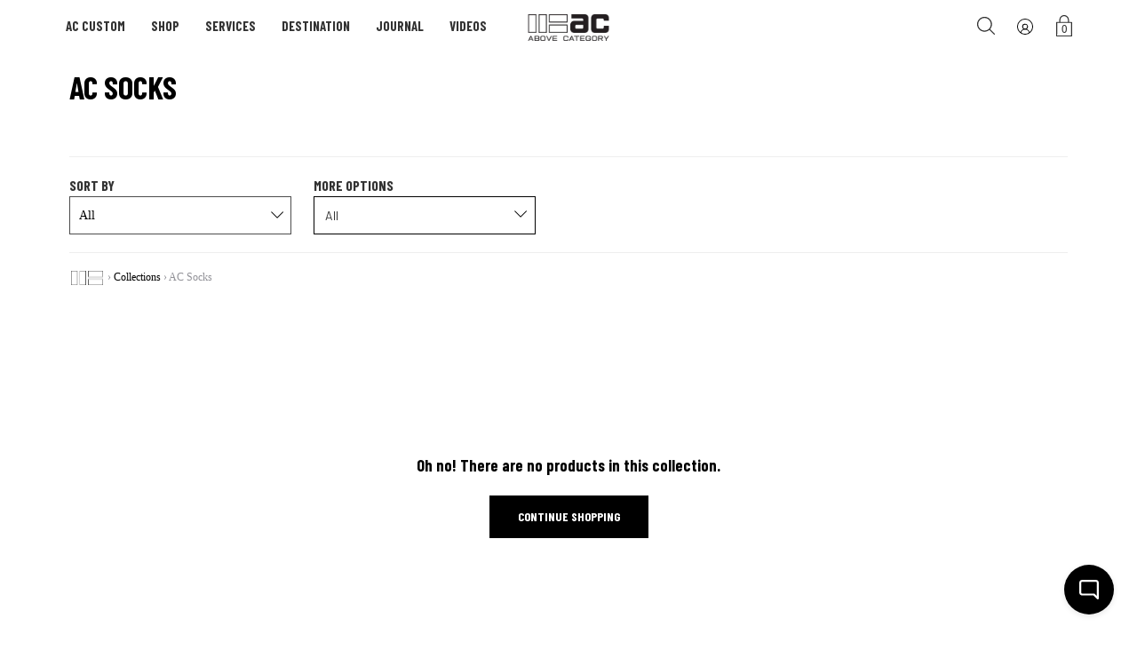

--- FILE ---
content_type: text/html; charset=utf-8
request_url: https://abovecategory.com/en-gb/collections/ac-socks
body_size: 29512
content:
<!DOCTYPE html>
<!--[if IE 9 ]><html class="ie9 no-js"><![endif]-->
<!--[if IE 8 ]><html class="ie8 no-js"><![endif]-->
<!--[if (gt IE 9)|!(IE)]><!--><html class="no-js"><!--<![endif]-->
<!--[if IE]><!--><html class="ie"><!--<![endif]-->

<head>

<!-- Klaviyo onsite script -->
<script async type="text/javascript" src="https://static.klaviyo.com/onsite/js/klaviyo.js?company_id=CPGLEU"></script>

<!-- Google Tag Manager -->
<script>(function(w,d,s,l,i){w[l]=w[l]||[];w[l].push({'gtm.start':
new Date().getTime(),event:'gtm.js'});var f=d.getElementsByTagName(s)[0],
j=d.createElement(s),dl=l!='dataLayer'?'&l='+l:'';j.async=true;j.src=
'https://www.googletagmanager.com/gtm.js?id='+i+dl;f.parentNode.insertBefore(j,f);
})(window,document,'script','dataLayer','GTM-5JLGLQKD');</script>
<!-- End Google Tag Manager -->

<!--No Index for cloned PDP's --> 
  
<!--END No Index for cloned PDP's --> 
  
<!-- Google tag (gtag.js) -->
<script async src="https://www.googletagmanager.com/gtag/js?id=G-J51YPBMRXC"></script>
<script>
  window.dataLayer = window.dataLayer || [];
  function gtag(){dataLayer.push(arguments);}
  gtag('js', new Date());

  gtag('config', 'G-J51YPBMRXC');
</script>
	


  
    <link rel="shortcut icon" href="//abovecategory.com/cdn/shop/files/AC_favicon_32x32.png?v=1643842843" type="image/png">
  
  
  <!--[if IE]><meta http-equiv='X-UA-Compatible' content='IE=edge,chrome=1' /><![endif]-->
  <link rel="canonical" href="https://abovecategory.com/en-gb/collections/ac-socks" />
  <meta name="viewport" content="width=device-width, initial-scale=1, minimum-scale=1.0, maximum-scale=1.0, user-scalable=no" />
  <!-- /snippets/social-meta-tags.liquid -->



  <meta property="og:type" content="website">
  <meta property="og:title" content="AC Socks">


  <meta property="og:url" content="https://abovecategory.com/en-gb/collections/ac-socks">

<meta property="og:site_name" content="Above Category">




  <meta name="twitter:card" content="summary">




  <script id="headroom-script" src="//abovecategory.com/cdn/shop/t/36/assets/headroom.js?v=74531450526850066881750676995" async=""></script>
  
  <link rel="preconnect" href="https://fonts.gstatic.com">
  <link href="https://fonts.googleapis.com/css2?family=Barlow:wght@300;400;500;600;700;800;900&display=swap" rel="stylesheet"> 
  <link href="https://fonts.googleapis.com/css2?family=Barlow+Condensed:wght@300;400;500;600;700;800;900&display=swap" rel="stylesheet"> 
  <link href="https://fonts.googleapis.com/css2?family=Barlow+Semi+Condensed:wght@300;400;500;600;700;800;900&display=swap" rel="stylesheet">  

  <link
  rel="stylesheet"
  href="https://cdn.jsdelivr.net/npm/swiper@11/swiper-bundle.min.css"
/>

  <script src="https://cdn.jsdelivr.net/npm/swiper@11/swiper-bundle.min.js"></script>

  <link href="//abovecategory.com/cdn/shop/t/36/assets/style.scss.css?v=118510139521458732881762461343" rel="stylesheet" type="text/css" media="all" />
  <link href="//abovecategory.com/cdn/shop/t/36/assets/custom-styles.css?v=134665378581103593441751203602" rel="stylesheet" type="text/css" media="all" />
    
  <!-- SCRIPTS -->
  <!--[if lt IE 9]><script src="//html5shiv.googlecode.com/svn/trunk/html5.js" type="text/javascript"></script><![endif]-->
  <script src="//abovecategory.com/cdn/shop/t/36/assets/modernizr.min.js?v=121134517573345565831750677016" type="text/javascript"></script>
  <script src="//abovecategory.com/cdn/shop/t/36/assets/respond.min.js?v=93990193852539669651750677037" type="text/javascript"></script>
  <script src="//abovecategory.com/cdn/shopifycloud/storefront/assets/themes_support/shopify_common-5f594365.js" type="text/javascript"></script>
  
  <!-- JQUERY -->
  <script src="https://ajax.googleapis.com/ajax/libs/jquery/1.11.3/jquery.min.js" type="text/javascript"></script>
  <!-- jQuery Dependent -->
  <script src="//abovecategory.com/cdn/shopifycloud/storefront/assets/themes_support/api.jquery-7ab1a3a4.js" type="text/javascript"></script>
  <script>window.lazySizesConfig = window.lazySizesConfig || {};</script>
  <script src="//abovecategory.com/cdn/shop/t/36/assets/lazysizes.js?v=62480953726719776521750677008" async=""></script>
  <script src="//abovecategory.com/cdn/shop/t/36/assets/handlebars.min.js?v=19896317728810226151750676994" type="text/javascript"></script>
  <script src="//abovecategory.com/cdn/shop/t/36/assets/valencia.js?v=181391277557271274361750677064" type="text/javascript"></script>
  
  
  	<link rel="stylesheet" href="https://cdn.jsdelivr.net/gh/fancyapps/fancybox@3.5.7/dist/jquery.fancybox.min.css" />
	<script src="https://cdn.jsdelivr.net/gh/fancyapps/fancybox@3.5.7/dist/jquery.fancybox.min.js"></script>
  
  
  <script>window.performance && window.performance.mark && window.performance.mark('shopify.content_for_header.start');</script><meta name="google-site-verification" content="oTAaUg2ujzsTObqBrMttfVUYcQ-scWwMJMnB6TOJsuc">
<meta id="shopify-digital-wallet" name="shopify-digital-wallet" content="/12343118/digital_wallets/dialog">
<meta name="shopify-checkout-api-token" content="59cd5397188598269fb647d92743a453">
<meta id="in-context-paypal-metadata" data-shop-id="12343118" data-venmo-supported="false" data-environment="production" data-locale="en_US" data-paypal-v4="true" data-currency="GBP">
<link rel="alternate" type="application/atom+xml" title="Feed" href="/en-gb/collections/ac-socks.atom" />
<link rel="alternate" hreflang="x-default" href="https://abovecategory.com/collections/ac-socks">
<link rel="alternate" hreflang="en" href="https://abovecategory.com/collections/ac-socks">
<link rel="alternate" hreflang="en-GB" href="https://abovecategory.com/en-gb/collections/ac-socks">
<link rel="alternate" type="application/json+oembed" href="https://abovecategory.com/en-gb/collections/ac-socks.oembed">
<script async="async" src="/checkouts/internal/preloads.js?locale=en-GB"></script>
<link rel="preconnect" href="https://shop.app" crossorigin="anonymous">
<script async="async" src="https://shop.app/checkouts/internal/preloads.js?locale=en-GB&shop_id=12343118" crossorigin="anonymous"></script>
<script id="apple-pay-shop-capabilities" type="application/json">{"shopId":12343118,"countryCode":"US","currencyCode":"GBP","merchantCapabilities":["supports3DS"],"merchantId":"gid:\/\/shopify\/Shop\/12343118","merchantName":"Above Category","requiredBillingContactFields":["postalAddress","email","phone"],"requiredShippingContactFields":["postalAddress","email","phone"],"shippingType":"shipping","supportedNetworks":["visa","masterCard","amex","discover","elo","jcb"],"total":{"type":"pending","label":"Above Category","amount":"1.00"},"shopifyPaymentsEnabled":true,"supportsSubscriptions":true}</script>
<script id="shopify-features" type="application/json">{"accessToken":"59cd5397188598269fb647d92743a453","betas":["rich-media-storefront-analytics"],"domain":"abovecategory.com","predictiveSearch":true,"shopId":12343118,"locale":"en"}</script>
<script>var Shopify = Shopify || {};
Shopify.shop = "abovecategory.myshopify.com";
Shopify.locale = "en";
Shopify.currency = {"active":"GBP","rate":"0.758542995"};
Shopify.country = "GB";
Shopify.theme = {"name":"Modular - (JULY '25')","id":178964595005,"schema_name":"Modular","schema_version":"1.2.4","theme_store_id":849,"role":"main"};
Shopify.theme.handle = "null";
Shopify.theme.style = {"id":null,"handle":null};
Shopify.cdnHost = "abovecategory.com/cdn";
Shopify.routes = Shopify.routes || {};
Shopify.routes.root = "/en-gb/";</script>
<script type="module">!function(o){(o.Shopify=o.Shopify||{}).modules=!0}(window);</script>
<script>!function(o){function n(){var o=[];function n(){o.push(Array.prototype.slice.apply(arguments))}return n.q=o,n}var t=o.Shopify=o.Shopify||{};t.loadFeatures=n(),t.autoloadFeatures=n()}(window);</script>
<script>
  window.ShopifyPay = window.ShopifyPay || {};
  window.ShopifyPay.apiHost = "shop.app\/pay";
  window.ShopifyPay.redirectState = null;
</script>
<script id="shop-js-analytics" type="application/json">{"pageType":"collection"}</script>
<script defer="defer" async type="module" src="//abovecategory.com/cdn/shopifycloud/shop-js/modules/v2/client.init-shop-cart-sync_C5BV16lS.en.esm.js"></script>
<script defer="defer" async type="module" src="//abovecategory.com/cdn/shopifycloud/shop-js/modules/v2/chunk.common_CygWptCX.esm.js"></script>
<script type="module">
  await import("//abovecategory.com/cdn/shopifycloud/shop-js/modules/v2/client.init-shop-cart-sync_C5BV16lS.en.esm.js");
await import("//abovecategory.com/cdn/shopifycloud/shop-js/modules/v2/chunk.common_CygWptCX.esm.js");

  window.Shopify.SignInWithShop?.initShopCartSync?.({"fedCMEnabled":true,"windoidEnabled":true});

</script>
<script>
  window.Shopify = window.Shopify || {};
  if (!window.Shopify.featureAssets) window.Shopify.featureAssets = {};
  window.Shopify.featureAssets['shop-js'] = {"shop-cart-sync":["modules/v2/client.shop-cart-sync_ZFArdW7E.en.esm.js","modules/v2/chunk.common_CygWptCX.esm.js"],"init-fed-cm":["modules/v2/client.init-fed-cm_CmiC4vf6.en.esm.js","modules/v2/chunk.common_CygWptCX.esm.js"],"shop-button":["modules/v2/client.shop-button_tlx5R9nI.en.esm.js","modules/v2/chunk.common_CygWptCX.esm.js"],"shop-cash-offers":["modules/v2/client.shop-cash-offers_DOA2yAJr.en.esm.js","modules/v2/chunk.common_CygWptCX.esm.js","modules/v2/chunk.modal_D71HUcav.esm.js"],"init-windoid":["modules/v2/client.init-windoid_sURxWdc1.en.esm.js","modules/v2/chunk.common_CygWptCX.esm.js"],"shop-toast-manager":["modules/v2/client.shop-toast-manager_ClPi3nE9.en.esm.js","modules/v2/chunk.common_CygWptCX.esm.js"],"init-shop-email-lookup-coordinator":["modules/v2/client.init-shop-email-lookup-coordinator_B8hsDcYM.en.esm.js","modules/v2/chunk.common_CygWptCX.esm.js"],"init-shop-cart-sync":["modules/v2/client.init-shop-cart-sync_C5BV16lS.en.esm.js","modules/v2/chunk.common_CygWptCX.esm.js"],"avatar":["modules/v2/client.avatar_BTnouDA3.en.esm.js"],"pay-button":["modules/v2/client.pay-button_FdsNuTd3.en.esm.js","modules/v2/chunk.common_CygWptCX.esm.js"],"init-customer-accounts":["modules/v2/client.init-customer-accounts_DxDtT_ad.en.esm.js","modules/v2/client.shop-login-button_C5VAVYt1.en.esm.js","modules/v2/chunk.common_CygWptCX.esm.js","modules/v2/chunk.modal_D71HUcav.esm.js"],"init-shop-for-new-customer-accounts":["modules/v2/client.init-shop-for-new-customer-accounts_ChsxoAhi.en.esm.js","modules/v2/client.shop-login-button_C5VAVYt1.en.esm.js","modules/v2/chunk.common_CygWptCX.esm.js","modules/v2/chunk.modal_D71HUcav.esm.js"],"shop-login-button":["modules/v2/client.shop-login-button_C5VAVYt1.en.esm.js","modules/v2/chunk.common_CygWptCX.esm.js","modules/v2/chunk.modal_D71HUcav.esm.js"],"init-customer-accounts-sign-up":["modules/v2/client.init-customer-accounts-sign-up_CPSyQ0Tj.en.esm.js","modules/v2/client.shop-login-button_C5VAVYt1.en.esm.js","modules/v2/chunk.common_CygWptCX.esm.js","modules/v2/chunk.modal_D71HUcav.esm.js"],"shop-follow-button":["modules/v2/client.shop-follow-button_Cva4Ekp9.en.esm.js","modules/v2/chunk.common_CygWptCX.esm.js","modules/v2/chunk.modal_D71HUcav.esm.js"],"checkout-modal":["modules/v2/client.checkout-modal_BPM8l0SH.en.esm.js","modules/v2/chunk.common_CygWptCX.esm.js","modules/v2/chunk.modal_D71HUcav.esm.js"],"lead-capture":["modules/v2/client.lead-capture_Bi8yE_yS.en.esm.js","modules/v2/chunk.common_CygWptCX.esm.js","modules/v2/chunk.modal_D71HUcav.esm.js"],"shop-login":["modules/v2/client.shop-login_D6lNrXab.en.esm.js","modules/v2/chunk.common_CygWptCX.esm.js","modules/v2/chunk.modal_D71HUcav.esm.js"],"payment-terms":["modules/v2/client.payment-terms_CZxnsJam.en.esm.js","modules/v2/chunk.common_CygWptCX.esm.js","modules/v2/chunk.modal_D71HUcav.esm.js"]};
</script>
<script id="__st">var __st={"a":12343118,"offset":-28800,"reqid":"8bac9c6e-50e4-42a9-983e-e580360c7bbe-1768703758","pageurl":"abovecategory.com\/en-gb\/collections\/ac-socks","u":"387e5a8d7dd0","p":"collection","rtyp":"collection","rid":160689455179};</script>
<script>window.ShopifyPaypalV4VisibilityTracking = true;</script>
<script id="captcha-bootstrap">!function(){'use strict';const t='contact',e='account',n='new_comment',o=[[t,t],['blogs',n],['comments',n],[t,'customer']],c=[[e,'customer_login'],[e,'guest_login'],[e,'recover_customer_password'],[e,'create_customer']],r=t=>t.map((([t,e])=>`form[action*='/${t}']:not([data-nocaptcha='true']) input[name='form_type'][value='${e}']`)).join(','),a=t=>()=>t?[...document.querySelectorAll(t)].map((t=>t.form)):[];function s(){const t=[...o],e=r(t);return a(e)}const i='password',u='form_key',d=['recaptcha-v3-token','g-recaptcha-response','h-captcha-response',i],f=()=>{try{return window.sessionStorage}catch{return}},m='__shopify_v',_=t=>t.elements[u];function p(t,e,n=!1){try{const o=window.sessionStorage,c=JSON.parse(o.getItem(e)),{data:r}=function(t){const{data:e,action:n}=t;return t[m]||n?{data:e,action:n}:{data:t,action:n}}(c);for(const[e,n]of Object.entries(r))t.elements[e]&&(t.elements[e].value=n);n&&o.removeItem(e)}catch(o){console.error('form repopulation failed',{error:o})}}const l='form_type',E='cptcha';function T(t){t.dataset[E]=!0}const w=window,h=w.document,L='Shopify',v='ce_forms',y='captcha';let A=!1;((t,e)=>{const n=(g='f06e6c50-85a8-45c8-87d0-21a2b65856fe',I='https://cdn.shopify.com/shopifycloud/storefront-forms-hcaptcha/ce_storefront_forms_captcha_hcaptcha.v1.5.2.iife.js',D={infoText:'Protected by hCaptcha',privacyText:'Privacy',termsText:'Terms'},(t,e,n)=>{const o=w[L][v],c=o.bindForm;if(c)return c(t,g,e,D).then(n);var r;o.q.push([[t,g,e,D],n]),r=I,A||(h.body.append(Object.assign(h.createElement('script'),{id:'captcha-provider',async:!0,src:r})),A=!0)});var g,I,D;w[L]=w[L]||{},w[L][v]=w[L][v]||{},w[L][v].q=[],w[L][y]=w[L][y]||{},w[L][y].protect=function(t,e){n(t,void 0,e),T(t)},Object.freeze(w[L][y]),function(t,e,n,w,h,L){const[v,y,A,g]=function(t,e,n){const i=e?o:[],u=t?c:[],d=[...i,...u],f=r(d),m=r(i),_=r(d.filter((([t,e])=>n.includes(e))));return[a(f),a(m),a(_),s()]}(w,h,L),I=t=>{const e=t.target;return e instanceof HTMLFormElement?e:e&&e.form},D=t=>v().includes(t);t.addEventListener('submit',(t=>{const e=I(t);if(!e)return;const n=D(e)&&!e.dataset.hcaptchaBound&&!e.dataset.recaptchaBound,o=_(e),c=g().includes(e)&&(!o||!o.value);(n||c)&&t.preventDefault(),c&&!n&&(function(t){try{if(!f())return;!function(t){const e=f();if(!e)return;const n=_(t);if(!n)return;const o=n.value;o&&e.removeItem(o)}(t);const e=Array.from(Array(32),(()=>Math.random().toString(36)[2])).join('');!function(t,e){_(t)||t.append(Object.assign(document.createElement('input'),{type:'hidden',name:u})),t.elements[u].value=e}(t,e),function(t,e){const n=f();if(!n)return;const o=[...t.querySelectorAll(`input[type='${i}']`)].map((({name:t})=>t)),c=[...d,...o],r={};for(const[a,s]of new FormData(t).entries())c.includes(a)||(r[a]=s);n.setItem(e,JSON.stringify({[m]:1,action:t.action,data:r}))}(t,e)}catch(e){console.error('failed to persist form',e)}}(e),e.submit())}));const S=(t,e)=>{t&&!t.dataset[E]&&(n(t,e.some((e=>e===t))),T(t))};for(const o of['focusin','change'])t.addEventListener(o,(t=>{const e=I(t);D(e)&&S(e,y())}));const B=e.get('form_key'),M=e.get(l),P=B&&M;t.addEventListener('DOMContentLoaded',(()=>{const t=y();if(P)for(const e of t)e.elements[l].value===M&&p(e,B);[...new Set([...A(),...v().filter((t=>'true'===t.dataset.shopifyCaptcha))])].forEach((e=>S(e,t)))}))}(h,new URLSearchParams(w.location.search),n,t,e,['guest_login'])})(!0,!1)}();</script>
<script integrity="sha256-4kQ18oKyAcykRKYeNunJcIwy7WH5gtpwJnB7kiuLZ1E=" data-source-attribution="shopify.loadfeatures" defer="defer" src="//abovecategory.com/cdn/shopifycloud/storefront/assets/storefront/load_feature-a0a9edcb.js" crossorigin="anonymous"></script>
<script crossorigin="anonymous" defer="defer" src="//abovecategory.com/cdn/shopifycloud/storefront/assets/shopify_pay/storefront-65b4c6d7.js?v=20250812"></script>
<script data-source-attribution="shopify.dynamic_checkout.dynamic.init">var Shopify=Shopify||{};Shopify.PaymentButton=Shopify.PaymentButton||{isStorefrontPortableWallets:!0,init:function(){window.Shopify.PaymentButton.init=function(){};var t=document.createElement("script");t.src="https://abovecategory.com/cdn/shopifycloud/portable-wallets/latest/portable-wallets.en.js",t.type="module",document.head.appendChild(t)}};
</script>
<script data-source-attribution="shopify.dynamic_checkout.buyer_consent">
  function portableWalletsHideBuyerConsent(e){var t=document.getElementById("shopify-buyer-consent"),n=document.getElementById("shopify-subscription-policy-button");t&&n&&(t.classList.add("hidden"),t.setAttribute("aria-hidden","true"),n.removeEventListener("click",e))}function portableWalletsShowBuyerConsent(e){var t=document.getElementById("shopify-buyer-consent"),n=document.getElementById("shopify-subscription-policy-button");t&&n&&(t.classList.remove("hidden"),t.removeAttribute("aria-hidden"),n.addEventListener("click",e))}window.Shopify?.PaymentButton&&(window.Shopify.PaymentButton.hideBuyerConsent=portableWalletsHideBuyerConsent,window.Shopify.PaymentButton.showBuyerConsent=portableWalletsShowBuyerConsent);
</script>
<script data-source-attribution="shopify.dynamic_checkout.cart.bootstrap">document.addEventListener("DOMContentLoaded",(function(){function t(){return document.querySelector("shopify-accelerated-checkout-cart, shopify-accelerated-checkout")}if(t())Shopify.PaymentButton.init();else{new MutationObserver((function(e,n){t()&&(Shopify.PaymentButton.init(),n.disconnect())})).observe(document.body,{childList:!0,subtree:!0})}}));
</script>
<script id='scb4127' type='text/javascript' async='' src='https://abovecategory.com/cdn/shopifycloud/privacy-banner/storefront-banner.js'></script><link id="shopify-accelerated-checkout-styles" rel="stylesheet" media="screen" href="https://abovecategory.com/cdn/shopifycloud/portable-wallets/latest/accelerated-checkout-backwards-compat.css" crossorigin="anonymous">
<style id="shopify-accelerated-checkout-cart">
        #shopify-buyer-consent {
  margin-top: 1em;
  display: inline-block;
  width: 100%;
}

#shopify-buyer-consent.hidden {
  display: none;
}

#shopify-subscription-policy-button {
  background: none;
  border: none;
  padding: 0;
  text-decoration: underline;
  font-size: inherit;
  cursor: pointer;
}

#shopify-subscription-policy-button::before {
  box-shadow: none;
}

      </style>

<script>window.performance && window.performance.mark && window.performance.mark('shopify.content_for_header.end');</script>

  <title>
  AC Socks &ndash; Above Category
  </title>
  
  


<!-- BEGIN GROOVE WIDGET CODE -->
<script>
  !function(e,t){if(!e.groove){var i=function(e,t){return Array.prototype.slice.call(e,t)},a={widget:null,loadedWidgets:{},classes:{Shim:null,Embeddable:function(){this._beforeLoadCallQueue=[],this.shim=null,this.finalized=!1;var e=function(e){var t=i(arguments,1);if(this.finalized){if(!this[e])throw new TypeError(e+"() is not a valid widget method");this[e].apply(this,t)}else this._beforeLoadCallQueue.push([e,t])};this.initializeShim=function(){a.classes.Shim&&(this.shim=new a.classes.Shim(this))},this.exec=e,this.init=function(){e.apply(this,["init"].concat(i(arguments,0))),this.initializeShim()},this.onShimScriptLoad=this.initializeShim.bind(this),this.onload=void 0}},scriptLoader:{callbacks:{},states:{},load:function(e,i){if("pending"!==this.states[e]){this.states[e]="pending";var a=t.createElement("script");a.id=e,a.type="text/javascript",a.async=!0,a.src=i;var s=this;a.addEventListener("load",(function(){s.states[e]="completed",(s.callbacks[e]||[]).forEach((function(e){e()}))}),!1);var n=t.getElementsByTagName("script")[0];n.parentNode.insertBefore(a,n)}},addListener:function(e,t){"completed"!==this.states[e]?(this.callbacks[e]||(this.callbacks[e]=[]),this.callbacks[e].push(t)):t()}},createEmbeddable:function(){var t=new a.classes.Embeddable;return e.Proxy?new Proxy(t,{get:function(e,t){return e instanceof a.classes.Embeddable?Object.prototype.hasOwnProperty.call(e,t)||"onload"===t?e[t]:function(){e.exec.apply(e,[t].concat(i(arguments,0)))}:e[t]}}):t},createWidget:function(){var e=a.createEmbeddable();return a.scriptLoader.load("groove-script","https://281a097e-4c6d-4005-8f47-91ccb76f1d54.widget.cluster.groovehq.com/api/loader"),a.scriptLoader.addListener("groove-iframe-shim-loader",e.onShimScriptLoad),e}};e.groove=a}}(window,document);
  window.groove.widget = window.groove.createWidget();
  window.groove.widget.init('281a097e-4c6d-4005-8f47-91ccb76f1d54', {});
</script>
<!-- END GROOVE WIDGET CODE --><!-- BEGIN GROOVE WIDGET CODE -->
<script>
  !function(e,t){if(!e.groove){var i=function(e,t){return Array.prototype.slice.call(e,t)},a={widget:null,loadedWidgets:{},classes:{Shim:null,Embeddable:function(){this._beforeLoadCallQueue=[],this.shim=null,this.finalized=!1;var e=function(e){var t=i(arguments,1);if(this.finalized){if(!this[e])throw new TypeError(e+"() is not a valid widget method");this[e].apply(this,t)}else this._beforeLoadCallQueue.push([e,t])};this.initializeShim=function(){a.classes.Shim&&(this.shim=new a.classes.Shim(this))},this.exec=e,this.init=function(){e.apply(this,["init"].concat(i(arguments,0))),this.initializeShim()},this.onShimScriptLoad=this.initializeShim.bind(this),this.onload=void 0}},scriptLoader:{callbacks:{},states:{},load:function(e,i){if("pending"!==this.states[e]){this.states[e]="pending";var a=t.createElement("script");a.id=e,a.type="text/javascript",a.async=!0,a.src=i;var s=this;a.addEventListener("load",(function(){s.states[e]="completed",(s.callbacks[e]||[]).forEach((function(e){e()}))}),!1);var n=t.getElementsByTagName("script")[0];n.parentNode.insertBefore(a,n)}},addListener:function(e,t){"completed"!==this.states[e]?(this.callbacks[e]||(this.callbacks[e]=[]),this.callbacks[e].push(t)):t()}},createEmbeddable:function(){var t=new a.classes.Embeddable;return e.Proxy?new Proxy(t,{get:function(e,t){return e instanceof a.classes.Embeddable?Object.prototype.hasOwnProperty.call(e,t)||"onload"===t?e[t]:function(){e.exec.apply(e,[t].concat(i(arguments,0)))}:e[t]}}):t},createWidget:function(){var e=a.createEmbeddable();return a.scriptLoader.load("groove-script","https://281a097e-4c6d-4005-8f47-91ccb76f1d54.widget.cluster.groovehq.com/api/loader"),a.scriptLoader.addListener("groove-iframe-shim-loader",e.onShimScriptLoad),e}};e.groove=a}}(window,document);
  window.groove.widget = window.groove.createWidget();
  window.groove.widget.init('281a097e-4c6d-4005-8f47-91ccb76f1d54', {});
</script>
<!-- END GROOVE WIDGET CODE -->

  <link href="//abovecategory.com/cdn/shop/t/36/assets/ah-custom.css?v=41664806299953223391758005895" rel="stylesheet" type="text/css" media="all" />
  
<style>
  @media(max-width: 767px) {
    body.height__100vh__fixed,
    .height__100vh__fixed .pageWrap {
      height: 100vh !important;
      overflow: hidden !important;
    }
  }

  .simple-contact-form form input+label {
    pointer-events: none !important;  
    z-index: -1 !important;
  }
  
</style>
  <link rel="stylesheet" href="https://cdn.jsdelivr.net/npm/locomotive-scroll@4.1.3/dist/locomotive-scroll.css">
  <script src="https://cdn.jsdelivr.net/npm/ukiyojs@4.0.3/dist/ukiyo.umd.min.js"></script>
  <style>
    .collection-landing-page .specialseparator img {
      margin: 0 auto !important;
    }
  </style>
<!-- BEGIN app block: shopify://apps/klaviyo-email-marketing-sms/blocks/klaviyo-onsite-embed/2632fe16-c075-4321-a88b-50b567f42507 -->












  <script async src="https://static.klaviyo.com/onsite/js/CPGLEU/klaviyo.js?company_id=CPGLEU"></script>
  <script>!function(){if(!window.klaviyo){window._klOnsite=window._klOnsite||[];try{window.klaviyo=new Proxy({},{get:function(n,i){return"push"===i?function(){var n;(n=window._klOnsite).push.apply(n,arguments)}:function(){for(var n=arguments.length,o=new Array(n),w=0;w<n;w++)o[w]=arguments[w];var t="function"==typeof o[o.length-1]?o.pop():void 0,e=new Promise((function(n){window._klOnsite.push([i].concat(o,[function(i){t&&t(i),n(i)}]))}));return e}}})}catch(n){window.klaviyo=window.klaviyo||[],window.klaviyo.push=function(){var n;(n=window._klOnsite).push.apply(n,arguments)}}}}();</script>

  




  <script>
    window.klaviyoReviewsProductDesignMode = false
  </script>







<!-- END app block --><!-- BEGIN app block: shopify://apps/xo-gallery/blocks/xo-gallery-seo/e61dfbaa-1a75-4e4e-bffc-324f17325251 --><!-- XO Gallery SEO -->

<!-- End: XO Gallery SEO -->


<!-- END app block --><meta property="og:image" content="https://cdn.shopify.com/s/files/1/1234/3118/collections/20200201_AC_Socks_Lifestyle-1778.jpg?v=1586193473" />
<meta property="og:image:secure_url" content="https://cdn.shopify.com/s/files/1/1234/3118/collections/20200201_AC_Socks_Lifestyle-1778.jpg?v=1586193473" />
<meta property="og:image:width" content="2500" />
<meta property="og:image:height" content="1667" />
<meta property="og:image:alt" content="AC Socks" />
<link href="https://monorail-edge.shopifysvc.com" rel="dns-prefetch">
<script>(function(){if ("sendBeacon" in navigator && "performance" in window) {try {var session_token_from_headers = performance.getEntriesByType('navigation')[0].serverTiming.find(x => x.name == '_s').description;} catch {var session_token_from_headers = undefined;}var session_cookie_matches = document.cookie.match(/_shopify_s=([^;]*)/);var session_token_from_cookie = session_cookie_matches && session_cookie_matches.length === 2 ? session_cookie_matches[1] : "";var session_token = session_token_from_headers || session_token_from_cookie || "";function handle_abandonment_event(e) {var entries = performance.getEntries().filter(function(entry) {return /monorail-edge.shopifysvc.com/.test(entry.name);});if (!window.abandonment_tracked && entries.length === 0) {window.abandonment_tracked = true;var currentMs = Date.now();var navigation_start = performance.timing.navigationStart;var payload = {shop_id: 12343118,url: window.location.href,navigation_start,duration: currentMs - navigation_start,session_token,page_type: "collection"};window.navigator.sendBeacon("https://monorail-edge.shopifysvc.com/v1/produce", JSON.stringify({schema_id: "online_store_buyer_site_abandonment/1.1",payload: payload,metadata: {event_created_at_ms: currentMs,event_sent_at_ms: currentMs}}));}}window.addEventListener('pagehide', handle_abandonment_event);}}());</script>
<script id="web-pixels-manager-setup">(function e(e,d,r,n,o){if(void 0===o&&(o={}),!Boolean(null===(a=null===(i=window.Shopify)||void 0===i?void 0:i.analytics)||void 0===a?void 0:a.replayQueue)){var i,a;window.Shopify=window.Shopify||{};var t=window.Shopify;t.analytics=t.analytics||{};var s=t.analytics;s.replayQueue=[],s.publish=function(e,d,r){return s.replayQueue.push([e,d,r]),!0};try{self.performance.mark("wpm:start")}catch(e){}var l=function(){var e={modern:/Edge?\/(1{2}[4-9]|1[2-9]\d|[2-9]\d{2}|\d{4,})\.\d+(\.\d+|)|Firefox\/(1{2}[4-9]|1[2-9]\d|[2-9]\d{2}|\d{4,})\.\d+(\.\d+|)|Chrom(ium|e)\/(9{2}|\d{3,})\.\d+(\.\d+|)|(Maci|X1{2}).+ Version\/(15\.\d+|(1[6-9]|[2-9]\d|\d{3,})\.\d+)([,.]\d+|)( \(\w+\)|)( Mobile\/\w+|) Safari\/|Chrome.+OPR\/(9{2}|\d{3,})\.\d+\.\d+|(CPU[ +]OS|iPhone[ +]OS|CPU[ +]iPhone|CPU IPhone OS|CPU iPad OS)[ +]+(15[._]\d+|(1[6-9]|[2-9]\d|\d{3,})[._]\d+)([._]\d+|)|Android:?[ /-](13[3-9]|1[4-9]\d|[2-9]\d{2}|\d{4,})(\.\d+|)(\.\d+|)|Android.+Firefox\/(13[5-9]|1[4-9]\d|[2-9]\d{2}|\d{4,})\.\d+(\.\d+|)|Android.+Chrom(ium|e)\/(13[3-9]|1[4-9]\d|[2-9]\d{2}|\d{4,})\.\d+(\.\d+|)|SamsungBrowser\/([2-9]\d|\d{3,})\.\d+/,legacy:/Edge?\/(1[6-9]|[2-9]\d|\d{3,})\.\d+(\.\d+|)|Firefox\/(5[4-9]|[6-9]\d|\d{3,})\.\d+(\.\d+|)|Chrom(ium|e)\/(5[1-9]|[6-9]\d|\d{3,})\.\d+(\.\d+|)([\d.]+$|.*Safari\/(?![\d.]+ Edge\/[\d.]+$))|(Maci|X1{2}).+ Version\/(10\.\d+|(1[1-9]|[2-9]\d|\d{3,})\.\d+)([,.]\d+|)( \(\w+\)|)( Mobile\/\w+|) Safari\/|Chrome.+OPR\/(3[89]|[4-9]\d|\d{3,})\.\d+\.\d+|(CPU[ +]OS|iPhone[ +]OS|CPU[ +]iPhone|CPU IPhone OS|CPU iPad OS)[ +]+(10[._]\d+|(1[1-9]|[2-9]\d|\d{3,})[._]\d+)([._]\d+|)|Android:?[ /-](13[3-9]|1[4-9]\d|[2-9]\d{2}|\d{4,})(\.\d+|)(\.\d+|)|Mobile Safari.+OPR\/([89]\d|\d{3,})\.\d+\.\d+|Android.+Firefox\/(13[5-9]|1[4-9]\d|[2-9]\d{2}|\d{4,})\.\d+(\.\d+|)|Android.+Chrom(ium|e)\/(13[3-9]|1[4-9]\d|[2-9]\d{2}|\d{4,})\.\d+(\.\d+|)|Android.+(UC? ?Browser|UCWEB|U3)[ /]?(15\.([5-9]|\d{2,})|(1[6-9]|[2-9]\d|\d{3,})\.\d+)\.\d+|SamsungBrowser\/(5\.\d+|([6-9]|\d{2,})\.\d+)|Android.+MQ{2}Browser\/(14(\.(9|\d{2,})|)|(1[5-9]|[2-9]\d|\d{3,})(\.\d+|))(\.\d+|)|K[Aa][Ii]OS\/(3\.\d+|([4-9]|\d{2,})\.\d+)(\.\d+|)/},d=e.modern,r=e.legacy,n=navigator.userAgent;return n.match(d)?"modern":n.match(r)?"legacy":"unknown"}(),u="modern"===l?"modern":"legacy",c=(null!=n?n:{modern:"",legacy:""})[u],f=function(e){return[e.baseUrl,"/wpm","/b",e.hashVersion,"modern"===e.buildTarget?"m":"l",".js"].join("")}({baseUrl:d,hashVersion:r,buildTarget:u}),m=function(e){var d=e.version,r=e.bundleTarget,n=e.surface,o=e.pageUrl,i=e.monorailEndpoint;return{emit:function(e){var a=e.status,t=e.errorMsg,s=(new Date).getTime(),l=JSON.stringify({metadata:{event_sent_at_ms:s},events:[{schema_id:"web_pixels_manager_load/3.1",payload:{version:d,bundle_target:r,page_url:o,status:a,surface:n,error_msg:t},metadata:{event_created_at_ms:s}}]});if(!i)return console&&console.warn&&console.warn("[Web Pixels Manager] No Monorail endpoint provided, skipping logging."),!1;try{return self.navigator.sendBeacon.bind(self.navigator)(i,l)}catch(e){}var u=new XMLHttpRequest;try{return u.open("POST",i,!0),u.setRequestHeader("Content-Type","text/plain"),u.send(l),!0}catch(e){return console&&console.warn&&console.warn("[Web Pixels Manager] Got an unhandled error while logging to Monorail."),!1}}}}({version:r,bundleTarget:l,surface:e.surface,pageUrl:self.location.href,monorailEndpoint:e.monorailEndpoint});try{o.browserTarget=l,function(e){var d=e.src,r=e.async,n=void 0===r||r,o=e.onload,i=e.onerror,a=e.sri,t=e.scriptDataAttributes,s=void 0===t?{}:t,l=document.createElement("script"),u=document.querySelector("head"),c=document.querySelector("body");if(l.async=n,l.src=d,a&&(l.integrity=a,l.crossOrigin="anonymous"),s)for(var f in s)if(Object.prototype.hasOwnProperty.call(s,f))try{l.dataset[f]=s[f]}catch(e){}if(o&&l.addEventListener("load",o),i&&l.addEventListener("error",i),u)u.appendChild(l);else{if(!c)throw new Error("Did not find a head or body element to append the script");c.appendChild(l)}}({src:f,async:!0,onload:function(){if(!function(){var e,d;return Boolean(null===(d=null===(e=window.Shopify)||void 0===e?void 0:e.analytics)||void 0===d?void 0:d.initialized)}()){var d=window.webPixelsManager.init(e)||void 0;if(d){var r=window.Shopify.analytics;r.replayQueue.forEach((function(e){var r=e[0],n=e[1],o=e[2];d.publishCustomEvent(r,n,o)})),r.replayQueue=[],r.publish=d.publishCustomEvent,r.visitor=d.visitor,r.initialized=!0}}},onerror:function(){return m.emit({status:"failed",errorMsg:"".concat(f," has failed to load")})},sri:function(e){var d=/^sha384-[A-Za-z0-9+/=]+$/;return"string"==typeof e&&d.test(e)}(c)?c:"",scriptDataAttributes:o}),m.emit({status:"loading"})}catch(e){m.emit({status:"failed",errorMsg:(null==e?void 0:e.message)||"Unknown error"})}}})({shopId: 12343118,storefrontBaseUrl: "https://abovecategory.com",extensionsBaseUrl: "https://extensions.shopifycdn.com/cdn/shopifycloud/web-pixels-manager",monorailEndpoint: "https://monorail-edge.shopifysvc.com/unstable/produce_batch",surface: "storefront-renderer",enabledBetaFlags: ["2dca8a86"],webPixelsConfigList: [{"id":"2262139197","configuration":"{\"accountID\":\"CPGLEU\",\"webPixelConfig\":\"eyJlbmFibGVBZGRlZFRvQ2FydEV2ZW50cyI6IHRydWV9\"}","eventPayloadVersion":"v1","runtimeContext":"STRICT","scriptVersion":"524f6c1ee37bacdca7657a665bdca589","type":"APP","apiClientId":123074,"privacyPurposes":["ANALYTICS","MARKETING"],"dataSharingAdjustments":{"protectedCustomerApprovalScopes":["read_customer_address","read_customer_email","read_customer_name","read_customer_personal_data","read_customer_phone"]}},{"id":"750059837","configuration":"{\"config\":\"{\\\"pixel_id\\\":\\\"G-J51YPBMRXC\\\",\\\"target_country\\\":\\\"US\\\",\\\"gtag_events\\\":[{\\\"type\\\":\\\"search\\\",\\\"action_label\\\":[\\\"G-J51YPBMRXC\\\",\\\"AW-10853722849\\\/aNBnCJ_-s6EDEOHVurco\\\"]},{\\\"type\\\":\\\"begin_checkout\\\",\\\"action_label\\\":[\\\"G-J51YPBMRXC\\\",\\\"AW-10853722849\\\/b5szCJz-s6EDEOHVurco\\\"]},{\\\"type\\\":\\\"view_item\\\",\\\"action_label\\\":[\\\"G-J51YPBMRXC\\\",\\\"AW-10853722849\\\/k-oyCN74s6EDEOHVurco\\\",\\\"MC-B80HZGPVTH\\\"]},{\\\"type\\\":\\\"purchase\\\",\\\"action_label\\\":[\\\"G-J51YPBMRXC\\\",\\\"AW-10853722849\\\/vFSICNv4s6EDEOHVurco\\\",\\\"MC-B80HZGPVTH\\\"]},{\\\"type\\\":\\\"page_view\\\",\\\"action_label\\\":[\\\"G-J51YPBMRXC\\\",\\\"AW-10853722849\\\/HxfRCNj4s6EDEOHVurco\\\",\\\"MC-B80HZGPVTH\\\"]},{\\\"type\\\":\\\"add_payment_info\\\",\\\"action_label\\\":[\\\"G-J51YPBMRXC\\\",\\\"AW-10853722849\\\/mU8vCKL-s6EDEOHVurco\\\"]},{\\\"type\\\":\\\"add_to_cart\\\",\\\"action_label\\\":[\\\"G-J51YPBMRXC\\\",\\\"AW-10853722849\\\/ItJvCOH4s6EDEOHVurco\\\"]}],\\\"enable_monitoring_mode\\\":false}\"}","eventPayloadVersion":"v1","runtimeContext":"OPEN","scriptVersion":"b2a88bafab3e21179ed38636efcd8a93","type":"APP","apiClientId":1780363,"privacyPurposes":[],"dataSharingAdjustments":{"protectedCustomerApprovalScopes":["read_customer_address","read_customer_email","read_customer_name","read_customer_personal_data","read_customer_phone"]}},{"id":"134873405","eventPayloadVersion":"v1","runtimeContext":"LAX","scriptVersion":"1","type":"CUSTOM","privacyPurposes":["MARKETING"],"name":"Meta pixel (migrated)"},{"id":"shopify-app-pixel","configuration":"{}","eventPayloadVersion":"v1","runtimeContext":"STRICT","scriptVersion":"0450","apiClientId":"shopify-pixel","type":"APP","privacyPurposes":["ANALYTICS","MARKETING"]},{"id":"shopify-custom-pixel","eventPayloadVersion":"v1","runtimeContext":"LAX","scriptVersion":"0450","apiClientId":"shopify-pixel","type":"CUSTOM","privacyPurposes":["ANALYTICS","MARKETING"]}],isMerchantRequest: false,initData: {"shop":{"name":"Above Category","paymentSettings":{"currencyCode":"USD"},"myshopifyDomain":"abovecategory.myshopify.com","countryCode":"US","storefrontUrl":"https:\/\/abovecategory.com\/en-gb"},"customer":null,"cart":null,"checkout":null,"productVariants":[],"purchasingCompany":null},},"https://abovecategory.com/cdn","fcfee988w5aeb613cpc8e4bc33m6693e112",{"modern":"","legacy":""},{"shopId":"12343118","storefrontBaseUrl":"https:\/\/abovecategory.com","extensionBaseUrl":"https:\/\/extensions.shopifycdn.com\/cdn\/shopifycloud\/web-pixels-manager","surface":"storefront-renderer","enabledBetaFlags":"[\"2dca8a86\"]","isMerchantRequest":"false","hashVersion":"fcfee988w5aeb613cpc8e4bc33m6693e112","publish":"custom","events":"[[\"page_viewed\",{}],[\"collection_viewed\",{\"collection\":{\"id\":\"160689455179\",\"title\":\"AC Socks\",\"productVariants\":[]}}]]"});</script><script>
  window.ShopifyAnalytics = window.ShopifyAnalytics || {};
  window.ShopifyAnalytics.meta = window.ShopifyAnalytics.meta || {};
  window.ShopifyAnalytics.meta.currency = 'GBP';
  var meta = {"products":[],"page":{"pageType":"collection","resourceType":"collection","resourceId":160689455179,"requestId":"8bac9c6e-50e4-42a9-983e-e580360c7bbe-1768703758"}};
  for (var attr in meta) {
    window.ShopifyAnalytics.meta[attr] = meta[attr];
  }
</script>
<script class="analytics">
  (function () {
    var customDocumentWrite = function(content) {
      var jquery = null;

      if (window.jQuery) {
        jquery = window.jQuery;
      } else if (window.Checkout && window.Checkout.$) {
        jquery = window.Checkout.$;
      }

      if (jquery) {
        jquery('body').append(content);
      }
    };

    var hasLoggedConversion = function(token) {
      if (token) {
        return document.cookie.indexOf('loggedConversion=' + token) !== -1;
      }
      return false;
    }

    var setCookieIfConversion = function(token) {
      if (token) {
        var twoMonthsFromNow = new Date(Date.now());
        twoMonthsFromNow.setMonth(twoMonthsFromNow.getMonth() + 2);

        document.cookie = 'loggedConversion=' + token + '; expires=' + twoMonthsFromNow;
      }
    }

    var trekkie = window.ShopifyAnalytics.lib = window.trekkie = window.trekkie || [];
    if (trekkie.integrations) {
      return;
    }
    trekkie.methods = [
      'identify',
      'page',
      'ready',
      'track',
      'trackForm',
      'trackLink'
    ];
    trekkie.factory = function(method) {
      return function() {
        var args = Array.prototype.slice.call(arguments);
        args.unshift(method);
        trekkie.push(args);
        return trekkie;
      };
    };
    for (var i = 0; i < trekkie.methods.length; i++) {
      var key = trekkie.methods[i];
      trekkie[key] = trekkie.factory(key);
    }
    trekkie.load = function(config) {
      trekkie.config = config || {};
      trekkie.config.initialDocumentCookie = document.cookie;
      var first = document.getElementsByTagName('script')[0];
      var script = document.createElement('script');
      script.type = 'text/javascript';
      script.onerror = function(e) {
        var scriptFallback = document.createElement('script');
        scriptFallback.type = 'text/javascript';
        scriptFallback.onerror = function(error) {
                var Monorail = {
      produce: function produce(monorailDomain, schemaId, payload) {
        var currentMs = new Date().getTime();
        var event = {
          schema_id: schemaId,
          payload: payload,
          metadata: {
            event_created_at_ms: currentMs,
            event_sent_at_ms: currentMs
          }
        };
        return Monorail.sendRequest("https://" + monorailDomain + "/v1/produce", JSON.stringify(event));
      },
      sendRequest: function sendRequest(endpointUrl, payload) {
        // Try the sendBeacon API
        if (window && window.navigator && typeof window.navigator.sendBeacon === 'function' && typeof window.Blob === 'function' && !Monorail.isIos12()) {
          var blobData = new window.Blob([payload], {
            type: 'text/plain'
          });

          if (window.navigator.sendBeacon(endpointUrl, blobData)) {
            return true;
          } // sendBeacon was not successful

        } // XHR beacon

        var xhr = new XMLHttpRequest();

        try {
          xhr.open('POST', endpointUrl);
          xhr.setRequestHeader('Content-Type', 'text/plain');
          xhr.send(payload);
        } catch (e) {
          console.log(e);
        }

        return false;
      },
      isIos12: function isIos12() {
        return window.navigator.userAgent.lastIndexOf('iPhone; CPU iPhone OS 12_') !== -1 || window.navigator.userAgent.lastIndexOf('iPad; CPU OS 12_') !== -1;
      }
    };
    Monorail.produce('monorail-edge.shopifysvc.com',
      'trekkie_storefront_load_errors/1.1',
      {shop_id: 12343118,
      theme_id: 178964595005,
      app_name: "storefront",
      context_url: window.location.href,
      source_url: "//abovecategory.com/cdn/s/trekkie.storefront.cd680fe47e6c39ca5d5df5f0a32d569bc48c0f27.min.js"});

        };
        scriptFallback.async = true;
        scriptFallback.src = '//abovecategory.com/cdn/s/trekkie.storefront.cd680fe47e6c39ca5d5df5f0a32d569bc48c0f27.min.js';
        first.parentNode.insertBefore(scriptFallback, first);
      };
      script.async = true;
      script.src = '//abovecategory.com/cdn/s/trekkie.storefront.cd680fe47e6c39ca5d5df5f0a32d569bc48c0f27.min.js';
      first.parentNode.insertBefore(script, first);
    };
    trekkie.load(
      {"Trekkie":{"appName":"storefront","development":false,"defaultAttributes":{"shopId":12343118,"isMerchantRequest":null,"themeId":178964595005,"themeCityHash":"4655177719687951423","contentLanguage":"en","currency":"GBP","eventMetadataId":"85507f63-fe6f-4bac-9585-d4410a3d05d5"},"isServerSideCookieWritingEnabled":true,"monorailRegion":"shop_domain","enabledBetaFlags":["65f19447"]},"Session Attribution":{},"S2S":{"facebookCapiEnabled":false,"source":"trekkie-storefront-renderer","apiClientId":580111}}
    );

    var loaded = false;
    trekkie.ready(function() {
      if (loaded) return;
      loaded = true;

      window.ShopifyAnalytics.lib = window.trekkie;

      var originalDocumentWrite = document.write;
      document.write = customDocumentWrite;
      try { window.ShopifyAnalytics.merchantGoogleAnalytics.call(this); } catch(error) {};
      document.write = originalDocumentWrite;

      window.ShopifyAnalytics.lib.page(null,{"pageType":"collection","resourceType":"collection","resourceId":160689455179,"requestId":"8bac9c6e-50e4-42a9-983e-e580360c7bbe-1768703758","shopifyEmitted":true});

      var match = window.location.pathname.match(/checkouts\/(.+)\/(thank_you|post_purchase)/)
      var token = match? match[1]: undefined;
      if (!hasLoggedConversion(token)) {
        setCookieIfConversion(token);
        window.ShopifyAnalytics.lib.track("Viewed Product Category",{"currency":"GBP","category":"Collection: ac-socks","collectionName":"ac-socks","collectionId":160689455179,"nonInteraction":true},undefined,undefined,{"shopifyEmitted":true});
      }
    });


        var eventsListenerScript = document.createElement('script');
        eventsListenerScript.async = true;
        eventsListenerScript.src = "//abovecategory.com/cdn/shopifycloud/storefront/assets/shop_events_listener-3da45d37.js";
        document.getElementsByTagName('head')[0].appendChild(eventsListenerScript);

})();</script>
  <script>
  if (!window.ga || (window.ga && typeof window.ga !== 'function')) {
    window.ga = function ga() {
      (window.ga.q = window.ga.q || []).push(arguments);
      if (window.Shopify && window.Shopify.analytics && typeof window.Shopify.analytics.publish === 'function') {
        window.Shopify.analytics.publish("ga_stub_called", {}, {sendTo: "google_osp_migration"});
      }
      console.error("Shopify's Google Analytics stub called with:", Array.from(arguments), "\nSee https://help.shopify.com/manual/promoting-marketing/pixels/pixel-migration#google for more information.");
    };
    if (window.Shopify && window.Shopify.analytics && typeof window.Shopify.analytics.publish === 'function') {
      window.Shopify.analytics.publish("ga_stub_initialized", {}, {sendTo: "google_osp_migration"});
    }
  }
</script>
<script
  defer
  src="https://abovecategory.com/cdn/shopifycloud/perf-kit/shopify-perf-kit-3.0.4.min.js"
  data-application="storefront-renderer"
  data-shop-id="12343118"
  data-render-region="gcp-us-central1"
  data-page-type="collection"
  data-theme-instance-id="178964595005"
  data-theme-name="Modular"
  data-theme-version="1.2.4"
  data-monorail-region="shop_domain"
  data-resource-timing-sampling-rate="10"
  data-shs="true"
  data-shs-beacon="true"
  data-shs-export-with-fetch="true"
  data-shs-logs-sample-rate="1"
  data-shs-beacon-endpoint="https://abovecategory.com/api/collect"
></script>
</head>


<body id="ac-socks" class="template-collection image-hover-light cta-fill-black " style="--header-height: 60px; scroll-margin-top: 100px;" >
    <!-- Google Tag Manager (noscript) -->
<noscript><iframe src="https://www.googletagmanager.com/ns.html?id=GTM-5JLGLQKD"
height="0" width="0" style="display:none;visibility:hidden"></iframe></noscript>
<!-- End Google Tag Manager (noscript) -->
  
  <div id="shopify-section-popup" class="shopify-section"><!-- /snippets/popup.liquid -->




<div data-section-id="popup" data-section-type="popup">
	
</div>


</div>

  <div class="pageWrap">

  <div id="shopify-section-header" class="shopify-section">














<header class="
    site-header header--no-bg 
     is-standard header--logo_center_links_center header--standard   template-collection has-scrolled" data-section-type="header" data-layout="standard" id="header">
    <div class="container">
        <div class="row">
            <div class="header-fix-cont">
                <div class="header-fix-cont-inner">
                    <a href="#menu" class="js-menuToggle menuToggle nav-item-fixed nav-item" data-target="nav" aria-expanded="false">
                        <div id="hamburger-menu" class="icon-menu">
                            <img alt="icon-menu-open" src='//abovecategory.com/cdn/shop/t/36/assets/icon_fallback_menu.png?v=93582361197960162071750677002' class="ie8-hidden icon-menu-open">
                            <img alt="icon-menu-close" src='//abovecategory.com/cdn/shop/t/36/assets/icon_fallback_close.png?v=75759424361271483011750677001' class="ie8-hidden icon-menu-close">
                            <div class="diamond-bar"></div>
                            <div id="hamburger-bar" class="icon-bar"></div>
                        </div>
                    </a>
                  
                  	<a id="cartTotal" href="/cart" aria-label="item(s) has been added to your cart:" class="js-cartToggle cartToggle nav-item-fixed nav-item diamond-outline" tabindex="2" aria-expanded="false">
                      <svg xmlns="http://www.w3.org/2000/svg" viewBox="0 0 17.61 23.27"><g id="Layer_2" data-name="Layer 2"><g id="Layer_1-2" data-name="Layer 1"><path d="M13.56,8.17A.58.58,0,0,1,13,7.59V5.88c0-2.79-1.78-4.74-4.23-4.74s-4.19,2-4.23,4.74V7.59A.58.58,0,0,1,4,8.17a.57.57,0,0,1-.57-.58V5.88C3.44,2.41,5.65,0,8.76,0s5.32,2.41,5.37,5.86V7.58a.58.58,0,0,1-.55.59Z"/><path d="M17,23.27H.57A.53.53,0,0,1,0,22.81V8.05a.53.53,0,0,1,.57-.46H17a.53.53,0,0,1,.57.46V22.81A.53.53,0,0,1,17,23.27Zm-15.9-.91H16.47V8.5H1.14Z"/></g></g></svg>
                      <div id="CartToggleItemCount" class="cartToggle-items">0</div>
                    </a>
                                    
                  	<a href="/account" class="my-account my-account-slide-button">
  						<svg xmlns="http://www.w3.org/2000/svg" viewBox="0 0 23.27 23.27"><g id="Layer_2" data-name="Layer 2"><g id="Layer_1-2" data-name="Layer 1"><path d="M11.66,0A11.64,11.64,0,1,1,0,11.66,11.64,11.64,0,0,1,11.66,0Zm0,7.39a4.25,4.25,0,0,1,2.41,7.73,7.05,7.05,0,0,1,4.27,4.5,10.46,10.46,0,1,0-13.41,0,7.14,7.14,0,0,1,4.26-4.5,4.23,4.23,0,0,1-1.8-3.46A4.28,4.28,0,0,1,11.66,7.39Zm5.64,13A5.83,5.83,0,0,0,6,20.38a10,10,0,0,0,5.69,1.7A10.05,10.05,0,0,0,17.3,20.38ZM11.66,8.62a3,3,0,1,0,3,3A3,3,0,0,0,11.66,8.62Z"/></g></g></svg>
					</a>  
                  
                  	<a  id= "firstFocus" class="js-searchToggle searchToggle" aria-expanded="false">
                    	<svg xmlns="http://www.w3.org/2000/svg" viewBox="0 0 23.27 23.27"><g id="Layer_2" data-name="Layer 2"><g id="Layer_1-2" data-name="Layer 1"><path d="M23.05,22l-5.94-5.94a9.77,9.77,0,1,0-1,1L22,23.05a.76.76,0,0,0,.51.22.72.72,0,0,0,.51-.22A.71.71,0,0,0,23.05,22ZM9.74,18A8.3,8.3,0,1,1,18,9.74,8.3,8.3,0,0,1,9.74,18Z"/></g></g></svg>                        	                        
                    </a>
                  
                    <a tabindex= "1" href="/" class="visible-nav-link nav-item main-logo">      
                      
              			<img src="//abovecategory.com/cdn/shop/files/Above_Category_Logo-trans_31fb3706-0e50-4b97-92fd-c1fcd262979b.png?v=1643842685" class="logo" alt="Above Category Cycling" />      
                      
		            </a>
                  
                  	<div class="searchcontainer nav-main nav-standard">
  						<div class="nav-search">                                                    
                          <div class="nav-search-overlay">
                            <div class="nav-search-scroller">
                              <div class="nav-search-container">
                                <form action="/search" method="get" class="search-form" role="search" autocomplete="off" autocorrect="off" autocapitalize="off" spellcheck="false" maxlength="250">
                                  <div class="inputGroup">
                                    <select name="type" class="searchtype">
                                      <option value="product" selected>Searching for products...</option>
                                      <option value="article">Searching for articles...</option>
                                    </select>                                    
                                    <label for="search-field" class="accessible-label">Search</label>
                                    <input tabindex= "3" class="nav-search-input" name="q" type="search" id="search-field" placeholder="Search store..." value="" />                                                                        
                                    <button tabindex= "4" type="submit" class="nav-search-submit icon-arrow-right"></button>
                                    <a href="#" class="see-all-search">See All Results</a>
                                  </div><label for="search-field" class="icon-search"><svg xmlns="http://www.w3.org/2000/svg" viewBox="0 0 23.27 23.27"><g id="Layer_2" data-name="Layer 2"><g id="Layer_1-2" data-name="Layer 1"><path d="M23.05,22l-5.94-5.94a9.77,9.77,0,1,0-1,1L22,23.05a.76.76,0,0,0,.51.22.72.72,0,0,0,.51-.22A.71.71,0,0,0,23.05,22ZM9.74,18A8.3,8.3,0,1,1,18,9.74,8.3,8.3,0,0,1,9.74,18Z"/></g></g></svg></label>
                                  <a tabindex="" class="js-searchToggle searchToggle" aria-expanded="true">
                                    <i class="icon-close"></i>
                                  </a></form><div id="search-results" class="results"></div></div>
                            </div>
                          </div>
                        </div>                    
                    </div>

                    
                      <nav role="navigation" class="nav-standard nav-main">
                        
                        

    


  	<nav class="menu menu--has-meganav">
      
      <li class="menu-item has-submenu menu-item--meganav menu-shop menu-accustom">
     	 <a aria-haspopup="true" class = "visible-nav-link" tabindex="1" href="#" aria-expanded="false">
           <span class="responsive expand">+</span>
           AC CUSTOM
         </a> 
         
          <div class="megamenu-wrapper">
            <div class="row">
              <div class="megamenu-inner">
                         
                <ul class="submenu  level1 shop-by-shop">                       				                    
                  <!-- SUBMENU LINKS -->            
                  
                    <li class="submenu-item has-submenu level1 collection-made-to-measure">
                      <!-- SUBLINK TITLE -->
                      <a   class = "submenu-item--link " tabindex= "3" href="/en-gb#" aria-expanded="false">
                        <span class="opensub responsive opened">-</span>
                        MADE TO MEASURE
                      </a>

                      
                      <!-- BEGIN SUB SUB LINK -->
                      <ul class="submenu">                               
                        <!-- SUBMENU LINKS -->
                        
                        <li class="submenu-item  level2">                                    

                          <a  class="submenu-item--link " tabindex= "3" href="/en-gb/collections/road-bikes">
                            
                            Custom Road Bikes
                          </a>
                          
                        </li>
                        
                        <li class="submenu-item  level2">                                    

                          <a  class="submenu-item--link " tabindex= "3" href="/en-gb/collections/gravel-bikes">
                            
                            Custom Gravel Bikes
                          </a>
                          
                        </li>
                        
                        <li class="submenu-item  level2">                                    

                          <a  class="submenu-item--link " tabindex= "3" href="/en-gb/collections/all-road-bikes">
                            
                            Custom All-Road Bikes
                          </a>
                          
                        </li>
                        
                        <li class="submenu-item  level2">                                    

                          <a  data-last="true"  class="submenu-item--link " tabindex= "3" href="/en-gb/collections/mountain-bikes">
                            
                            Custom Mountain Bikes
                          </a>
                          
                        </li>
                        
                      </ul>
                      
                    </li>
                  <!-- END SUBSUBLINK -->
                  
                    <li class="submenu-item has-submenu level1 collection-semi-custom">
                      <!-- SUBLINK TITLE -->
                      <a   class = "submenu-item--link " tabindex= "3" href="/en-gb#" aria-expanded="false">
                        <span class="opensub responsive opened">-</span>
                        SEMI-CUSTOM
                      </a>

                      
                      <!-- BEGIN SUB SUB LINK -->
                      <ul class="submenu">                               
                        <!-- SUBMENU LINKS -->
                        
                        <li class="submenu-item  level2">                                    

                          <a  class="submenu-item--link " tabindex= "3" href="/en-gb/collections/semi-custom-road-bikes">
                            
                            Semi-Custom Road
                          </a>
                          
                        </li>
                        
                        <li class="submenu-item  level2">                                    

                          <a  data-last="true"  class="submenu-item--link " tabindex= "3" href="/en-gb/collections/semi-custom-gravel-bikes">
                            
                            Semi-Custom Off-Road
                          </a>
                          
                        </li>
                        
                      </ul>
                      
                    </li>
                  <!-- END SUBSUBLINK -->
                  
                    <li class="submenu-item has-submenu level1 collection-browse-by-builder">
                      <!-- SUBLINK TITLE -->
                      <a   data-last="true"  class = "submenu-item--link " tabindex= "3" href="/en-gb#" aria-expanded="false">
                        <span class="opensub responsive opened">-</span>
                        Browse by Builder
                      </a>

                      
                      <!-- BEGIN SUB SUB LINK -->
                      <ul class="submenu">                               
                        <!-- SUBMENU LINKS -->
                        
                        <li class="submenu-item  level2">                                    

                          <a  class="submenu-item--link " tabindex= "3" href="/en-gb/collections/no-22">
                            
                            No. 22
                          </a>
                          
                        </li>
                        
                        <li class="submenu-item  level2">                                    

                          <a  class="submenu-item--link " tabindex= "3" href="/en-gb/collections/bastion">
                            
                            Bastion
                          </a>
                          
                        </li>
                        
                        <li class="submenu-item  level2">                                    

                          <a  class="submenu-item--link " tabindex= "3" href="/en-gb/collections/baum">
                            
                            Baum
                          </a>
                          
                        </li>
                        
                        <li class="submenu-item  level2">                                    

                          <a  class="submenu-item--link " tabindex= "3" href="/en-gb/collections/english-cycles">
                            
                            English Cycles
                          </a>
                          
                        </li>
                        
                        <li class="submenu-item  level2">                                    

                          <a  class="submenu-item--link " tabindex= "3" href="/en-gb/collections/enve-bikes">
                            
                            Enve
                          </a>
                          
                        </li>
                        
                        <li class="submenu-item  level2">                                    

                          <a  class="submenu-item--link " tabindex= "3" href="/en-gb/collections/factor-bikes">
                            
                            Factor Bikes
                          </a>
                          
                        </li>
                        
                        <li class="submenu-item  level2">                                    

                          <a  class="submenu-item--link " tabindex= "3" href="/en-gb/collections/mosaic">
                            
                            Mosaic
                          </a>
                          
                        </li>
                        
                        <li class="submenu-item  level2">                                    

                          <a  class="submenu-item--link " tabindex= "3" href="/en-gb/collections/open">
                            
                            Open
                          </a>
                          
                        </li>
                        
                        <li class="submenu-item  level2">                                    

                          <a  class="submenu-item--link " tabindex= "3" href="/en-gb/collections/pegoretti-bikes">
                            
                            Dario Pegoretti
                          </a>
                          
                        </li>
                        
                        <li class="submenu-item  level2">                                    

                          <a  class="submenu-item--link " tabindex= "3" href="/en-gb/collections/pinarello">
                            
                            Pinarello
                          </a>
                          
                        </li>
                        
                        <li class="submenu-item  level2">                                    

                          <a  class="submenu-item--link " tabindex= "3" href="/en-gb/collections/prova">
                            
                            Prova
                          </a>
                          
                        </li>
                        
                        <li class="submenu-item  level2">                                    

                          <a  class="submenu-item--link " tabindex= "3" href="/en-gb/collections/sarto">
                            
                            Sarto
                          </a>
                          
                        </li>
                        
                        <li class="submenu-item  level2">                                    

                          <a  class="submenu-item--link " tabindex= "3" href="/en-gb/collections/scarab-cycles">
                            
                            Scarab Cycles
                          </a>
                          
                        </li>
                        
                        <li class="submenu-item  level2">                                    

                          <a  data-last="true"  class="submenu-item--link " tabindex= "3" href="/en-gb/pages/builders">
                            
                            All Builders
                          </a>
                          
                        </li>
                        
                      </ul>
                      
                    </li>
                  <!-- END SUBSUBLINK -->
                                                
                </ul>   
                
	                <ul class="submenu  level1 shop-by-brand">                  		
                        
                          <div class="fposts">                  
                              <span class="fposttitle">Inspiration</span>
							                      
                              
                                                                                          
                                
                                <li>
                                    <div class='featured-post'>
                                      <a href="/en-gb/blogs/journal/botw-an-experienced-riders-first-ciavete-pegoretti" title="BOTW: An Experienced RIder's First Ciavete Pegoretti">
                                         <img src="//abovecategory.com/cdn/shop/articles/20240120-josh-lerner-Pegoretti-responsorium-001_600x.jpg?v=1715767361" alt="BOTW: An Experienced RIder's First Ciavete Pegoretti" />
                                         <h3>BOTW: An Experienced RIder's First Ciavete Pegoretti →</h3>                                        
                                      </a>
                                    </div>                             
                                </li>
                              
                                                                                          
                                
                                <li>
                                    <div class='featured-post'>
                                      <a href="/en-gb/blogs/journal/a-toronto-special-this-prova-mostro-is-a-masterpiece" title="Mick, Trick parts and a Toronto Special - This Prova Mostro Is a Masterpiece">
                                         <img src="//abovecategory.com/cdn/shop/articles/20240613-AC-BOTW-295_600x.jpg?v=1722540136" alt="Mick, Trick parts and a Toronto Special - This Prova Mostro Is a Masterpiece" />
                                         <h3>Mick, Trick parts and a Toronto Special - This Prova Mostro Is a Masterpiece →</h3>                                        
                                      </a>
                                    </div>                             
                                </li>
                              
                                                                                          
                                
                                <li>
                                    <div class='featured-post'>
                                      <a href="/en-gb/blogs/journal/a-dream-green-tri-composite-sarto-seta-plus" title="BOTW: A Forest Green Tri-Composite Sarto Seta Plus">
                                         <img src="//abovecategory.com/cdn/shop/articles/BOTW-Sarto-Tri-Composite-Seta-Plus-10_600x.jpg?v=1701268935" alt="BOTW: A Forest Green Tri-Composite Sarto Seta Plus" />
                                         <h3>BOTW: A Forest Green Tri-Composite Sarto Seta Plus →</h3>                                        
                                      </a>
                                    </div>                             
                                </li>
                                                            
                          </div>
                        

                        
                          <div class="majorpost">
                             <span class="fposttitle">The Custom Experience</span>
                             <div>
                               <a href="https://abovecategory.com/pages/custom-bike-experience" title="DREAMS START HERE">
                                 <img src="//abovecategory.com/cdn/shop/files/L1000757.jpg?height=600&v=1710265447" alt="DREAMS START HERE" />
                                 <h3>DREAMS START HERE</h3>
                                 <span>Go Bespoke &rarr;</span>
                               </a>
                             </div>
                          </div>                          
                        
    	            </ul>
                
        
              </div></div></div>
        
      </li> 
                      
      
      <li class="menu-item has-submenu menu-item--meganav menu-shop">
     	 <a aria-haspopup="true" class = "visible-nav-link" tabindex="1" href="#" aria-expanded="false">
           <span class="responsive expand">+</span>
           SHOP
         </a> 
         
          <div class="megamenu-wrapper">
            <div class="row">
              <div class="megamenu-inner">
                         
                <ul class="submenu  level1 shop-by-shop pureshop">                       				  
                  
	                <a class = "submenu-item--link  semi-title"  href="#" aria-expanded="false">                                    
    	                Shop by Category
        	        </a>
                  
                  <!-- SUBMENU LINKS -->
                  
                    <li class="submenu-item has-submenu level1 collection-men">
                      <!-- SUBLINK TITLE -->
                      <a   class = "submenu-item--link " tabindex= "3" href="/en-gb/collections/mens-apparel" aria-expanded="false">
                        <span class="opensub responsive opened">-</span>
                        Men
                      </a>

                      
                      <!-- BEGIN SUB SUB LINK -->
                      <ul class="submenu">                               
                        <!-- SUBMENU LINKS -->
                        
                        <li class="submenu-item  level2">                                    

                          <a  class="submenu-item--link " tabindex= "3" href="/en-gb/collections/skincare">
                            
                            Cycling Skincare
                          </a>
                          
                        </li>
                        
                        <li class="submenu-item  level2">                                    

                          <a  class="submenu-item--link " tabindex= "3" href="/en-gb/collections/eyewear">
                            
                            Eyewear
                          </a>
                          
                        </li>
                        
                        <li class="submenu-item  level2">                                    

                          <a  class="submenu-item--link " tabindex= "3" href="/en-gb/collections/helmets-eyewear">
                            
                            Headwear
                          </a>
                          
                        </li>
                        
                        <li class="submenu-item  level2">                                    

                          <a  class="submenu-item--link " tabindex= "3" href="/en-gb/collections/mens-jerseys">
                            
                            Base Layers & Jerseys
                          </a>
                          
                        </li>
                        
                        <li class="submenu-item  level2">                                    

                          <a  class="submenu-item--link " tabindex= "3" href="/en-gb/collections/mens-jackets-1">
                            
                            Jackets & Vests
                          </a>
                          
                        </li>
                        
                        <li class="submenu-item  level2">                                    

                          <a  class="submenu-item--link " tabindex= "3" href="/en-gb/collections/mens-gloves-warmers">
                            
                            Gloves & Warmers
                          </a>
                          
                        </li>
                        
                        <li class="submenu-item  level2">                                    

                          <a  class="submenu-item--link " tabindex= "3" href="/en-gb/collections/mens-bibshorts-shorts">
                            
                            Bib Shorts & Tights
                          </a>
                          
                        </li>
                        
                        <li class="submenu-item  level2">                                    

                          <a  class="submenu-item--link " tabindex= "3" href="/en-gb/collections/mens-socks-overshoes">
                            
                            Shoes, Socks & Overshoes
                          </a>
                          
                        </li>
                        
                        <li class="submenu-item  level2">                                    

                          <a  class="submenu-item--link " tabindex= "3" href="/en-gb/collections/off-bike-apparel">
                            
                            Off-Bike Apparel
                          </a>
                          
                        </li>
                        
                        <li class="submenu-item  level2">                                    

                          <a  data-last="true"  class="submenu-item--link " tabindex= "3" href="/en-gb/collections/mens-apparel">
                            
                            Shop all Men
                          </a>
                          
                        </li>
                        
                      </ul>
                      
                    </li>
                  <!-- END SUBSUBLINK -->
                  
                    <li class="submenu-item has-submenu level1 collection-women">
                      <!-- SUBLINK TITLE -->
                      <a   class = "submenu-item--link " tabindex= "3" href="/en-gb/collections/womens-apparel" aria-expanded="false">
                        <span class="opensub responsive opened">-</span>
                        Women
                      </a>

                      
                      <!-- BEGIN SUB SUB LINK -->
                      <ul class="submenu">                               
                        <!-- SUBMENU LINKS -->
                        
                        <li class="submenu-item  level2">                                    

                          <a  class="submenu-item--link " tabindex= "3" href="/en-gb/collections/skincare">
                            
                            Cycling Skincare
                          </a>
                          
                        </li>
                        
                        <li class="submenu-item  level2">                                    

                          <a  class="submenu-item--link " tabindex= "3" href="/en-gb/collections/eyewear">
                            
                            Eyewear
                          </a>
                          
                        </li>
                        
                        <li class="submenu-item  level2">                                    

                          <a  class="submenu-item--link " tabindex= "3" href="/en-gb/collections/helmets-eyewear">
                            
                            Headwear
                          </a>
                          
                        </li>
                        
                        <li class="submenu-item  level2">                                    

                          <a  class="submenu-item--link " tabindex= "3" href="/en-gb/collections/womens-jerseys">
                            
                            Base Layers & Jerseys
                          </a>
                          
                        </li>
                        
                        <li class="submenu-item  level2">                                    

                          <a  class="submenu-item--link " tabindex= "3" href="/en-gb/collections/womens-jackets">
                            
                            Jackets & Vests
                          </a>
                          
                        </li>
                        
                        <li class="submenu-item  level2">                                    

                          <a  class="submenu-item--link " tabindex= "3" href="/en-gb/collections/womens-warmers-gloves">
                            
                            Gloves & Warmers
                          </a>
                          
                        </li>
                        
                        <li class="submenu-item  level2">                                    

                          <a  class="submenu-item--link " tabindex= "3" href="/en-gb/collections/womens-bibshorts-shorts">
                            
                            Bib Shorts & Tights
                          </a>
                          
                        </li>
                        
                        <li class="submenu-item  level2">                                    

                          <a  class="submenu-item--link " tabindex= "3" href="/en-gb/collections/womens-socks-overshoes">
                            
                            Shoes, Socks & Overshoes
                          </a>
                          
                        </li>
                        
                        <li class="submenu-item  level2">                                    

                          <a  class="submenu-item--link " tabindex= "3" href="/en-gb/collections/off-bike-apparel">
                            
                            Off-Bike Apparel
                          </a>
                          
                        </li>
                        
                        <li class="submenu-item  level2">                                    

                          <a  data-last="true"  class="submenu-item--link " tabindex= "3" href="/en-gb/collections/womens-apparel">
                            
                            Shop all Women
                          </a>
                          
                        </li>
                        
                      </ul>
                      
                    </li>
                  <!-- END SUBSUBLINK -->
                  
                    <li class="submenu-item has-submenu level1 collection-for-the-bike">
                      <!-- SUBLINK TITLE -->
                      <a   class = "submenu-item--link " tabindex= "3" href="/en-gb#" aria-expanded="false">
                        <span class="opensub responsive opened">-</span>
                        For the Bike
                      </a>

                      
                      <!-- BEGIN SUB SUB LINK -->
                      <ul class="submenu">                               
                        <!-- SUBMENU LINKS -->
                        
                        <li class="submenu-item  level2">                                    

                          <a  class="submenu-item--link " tabindex= "3" href="/en-gb/collections/acx-on-bike-essentials">
                            
                            ACX On Bike Essentials
                          </a>
                          
                        </li>
                        
                        <li class="submenu-item  level2">                                    

                          <a  class="submenu-item--link " tabindex= "3" href="/en-gb/collections/bags-cases">
                            
                            Bags
                          </a>
                          
                        </li>
                        
                        <li class="submenu-item  level2">                                    

                          <a  class="submenu-item--link " tabindex= "3" href="/en-gb/collections/bike-wheels">
                            
                            Bike Wheels
                          </a>
                          
                        </li>
                        
                        <li class="submenu-item  level2">                                    

                          <a  class="submenu-item--link " tabindex= "3" href="/en-gb/collections/cockpit">
                            
                            Cockpit
                          </a>
                          
                        </li>
                        
                        <li class="submenu-item  level2">                                    

                          <a  class="submenu-item--link " tabindex= "3" href="/en-gb/collections/inflation">
                            
                            Inflation
                          </a>
                          
                        </li>
                        
                        <li class="submenu-item  level2">                                    

                          <a  class="submenu-item--link " tabindex= "3" href="/en-gb/collections/bottle-cages">
                            
                            Bottle Cages
                          </a>
                          
                        </li>
                        
                        <li class="submenu-item  level2">                                    

                          <a  class="submenu-item--link " tabindex= "3" href="/en-gb/collections/bottles-hydration">
                            
                            Bottles & Cups
                          </a>
                          
                        </li>
                        
                        <li class="submenu-item  level2">                                    

                          <a  class="submenu-item--link " tabindex= "3" href="/en-gb/collections/lubricants-cleaners">
                            
                            Lubricants & Cleaners
                          </a>
                          
                        </li>
                        
                        <li class="submenu-item  level2">                                    

                          <a  class="submenu-item--link " tabindex= "3" href="/en-gb/collections/pedals">
                            
                            Pedals
                          </a>
                          
                        </li>
                        
                        <li class="submenu-item  level2">                                    

                          <a  class="submenu-item--link " tabindex= "3" href="https://abovecategory.com/collections/saddles">
                            
                            Saddles
                          </a>
                          
                        </li>
                        
                        <li class="submenu-item  level2">                                    

                          <a  class="submenu-item--link " tabindex= "3" href="/en-gb/collections/small-tools">
                            
                            Small Tools
                          </a>
                          
                        </li>
                        
                        <li class="submenu-item  level2">                                    

                          <a  data-last="true"  class="submenu-item--link " tabindex= "3" href="/en-gb/collections/bike-tires">
                            
                            Tires
                          </a>
                          
                        </li>
                        
                      </ul>
                      
                    </li>
                  <!-- END SUBSUBLINK -->
                  
                    <li class="submenu-item has-submenu level1 collection-bikes-frames">
                      <!-- SUBLINK TITLE -->
                      <a   class = "submenu-item--link " tabindex= "3" href="/en-gb#" aria-expanded="false">
                        <span class="opensub responsive opened">-</span>
                        Bikes & Frames
                      </a>

                      
                      <!-- BEGIN SUB SUB LINK -->
                      <ul class="submenu">                               
                        <!-- SUBMENU LINKS -->
                        
                        <li class="submenu-item  level2">                                    

                          <a  class="submenu-item--link " tabindex= "3" href="/en-gb/collections/pre-built-bikes">
                            
                            Ready to Ride Builds
                          </a>
                          
                        </li>
                        
                        <li class="submenu-item  level2">                                    

                          <a  class="submenu-item--link " tabindex= "3" href="/en-gb/collections/stock-frames">
                            
                            Stock Frames
                          </a>
                          
                        </li>
                        
                        <li class="submenu-item  level2">                                    

                          <a  data-last="true"  class="submenu-item--link " tabindex= "3" href="/en-gb/collections/ac-ex-demo">
                            
                            AC Pre-Owned
                          </a>
                          
                        </li>
                        
                      </ul>
                      
                    </li>
                  <!-- END SUBSUBLINK -->
                  
                    <li class="submenu-item has-submenu level1 collection-sale">
                      <!-- SUBLINK TITLE -->
                      <a   class = "submenu-item--link " tabindex= "3" href="/en-gb#" aria-expanded="false">
                        <span class="opensub responsive opened">-</span>
                        Sale
                      </a>

                      
                      <!-- BEGIN SUB SUB LINK -->
                      <ul class="submenu">                               
                        <!-- SUBMENU LINKS -->
                        
                        <li class="submenu-item  level2">                                    

                          <a  class="submenu-item--link " tabindex= "3" href="/en-gb/collections/mens-sale">
                            
                            Men's Sale - Apparel
                          </a>
                          
                        </li>
                        
                        <li class="submenu-item  level2">                                    

                          <a  data-last="true"  class="submenu-item--link " tabindex= "3" href="/en-gb/collections/womens-sale">
                            
                            Women's Sale - Apparel
                          </a>
                          
                        </li>
                        
                      </ul>
                      
                    </li>
                  <!-- END SUBSUBLINK -->
                  
                    <li class="submenu-item has-submenu level1 collection-shop-by-brand">
                      <!-- SUBLINK TITLE -->
                      <a   data-last="true"  class = "submenu-item--link " tabindex= "3" href="/en-gb#" aria-expanded="false">
                        <span class="opensub responsive opened">-</span>
                        Shop by Brand
                      </a>

                      
                      <!-- BEGIN SUB SUB LINK -->
                      <ul class="submenu">                               
                        <!-- SUBMENU LINKS -->
                        
                        <li class="submenu-item  level2">                                    

                          <a  class="submenu-item--link " tabindex= "3" href="/en-gb/collections/skincare">
                            
                            Above Category Skincare
                          </a>
                          
                        </li>
                        
                        <li class="submenu-item  level2">                                    

                          <a  class="submenu-item--link " tabindex= "3" href="/en-gb/collections/bjorn-cycles">
                            
                            Bjōrn Cycles
                          </a>
                          
                        </li>
                        
                        <li class="submenu-item  level2">                                    

                          <a  class="submenu-item--link " tabindex= "3" href="/en-gb/collections/campagnolo-wheels">
                            
                            Campagnolo Wheels
                          </a>
                          
                        </li>
                        
                        <li class="submenu-item  level2">                                    

                          <a  class="submenu-item--link " tabindex= "3" href="/en-gb/collections/dmt-shoes">
                            
                            DMT Shoes
                          </a>
                          
                        </li>
                        
                        <li class="submenu-item  level2">                                    

                          <a  class="submenu-item--link " tabindex= "3" href="/en-gb/collections/enve-wheels">
                            
                            ENVE Wheels
                          </a>
                          
                        </li>
                        
                        <li class="submenu-item  level2">                                    

                          <a  class="submenu-item--link " tabindex= "3" href="/en-gb/collections/form-cycling-saddles">
                            
                            Form Saddles
                          </a>
                          
                        </li>
                        
                        <li class="submenu-item  level2">                                    

                          <a  class="submenu-item--link " tabindex= "3" href="/en-gb/collections/givelo-apparel">
                            
                            Givelo Apparel
                          </a>
                          
                        </li>
                        
                        <li class="submenu-item  level2">                                    

                          <a  class="submenu-item--link " tabindex= "3" href="/en-gb/collections/garmin-rally-pedals">
                            
                            Garmin Pedals
                          </a>
                          
                        </li>
                        
                        <li class="submenu-item  level2">                                    

                          <a  class="submenu-item--link " tabindex= "3" href="/en-gb/collections/lightweight-wheels">
                            
                            Lightweight Wheels
                          </a>
                          
                        </li>
                        
                        <li class="submenu-item  level2">                                    

                          <a  class="submenu-item--link " tabindex= "3" href="/en-gb/collections/koo-eyewear">
                            
                            KOO Eyewear
                          </a>
                          
                        </li>
                        
                        <li class="submenu-item  level2">                                    

                          <a  class="submenu-item--link " tabindex= "3" href="/en-gb/collections/kask-helmets">
                            
                            KASK Helmets
                          </a>
                          
                        </li>
                        
                        <li class="submenu-item  level2">                                    

                          <a  class="submenu-item--link " tabindex= "3" href="/en-gb/collections/partington-wheels">
                            
                            Partington Wheels
                          </a>
                          
                        </li>
                        
                        <li class="submenu-item  level2">                                    

                          <a  class="submenu-item--link " tabindex= "3" href="/en-gb/collections/q36-5">
                            
                            Q36.5 Clothing
                          </a>
                          
                        </li>
                        
                        <li class="submenu-item  level2">                                    

                          <a  class="submenu-item--link " tabindex= "3" href="/en-gb/collections/react-sunglasses">
                            
                            React Sunglasses
                          </a>
                          
                        </li>
                        
                        <li class="submenu-item  level2">                                    

                          <a  class="submenu-item--link " tabindex= "3" href="/en-gb/collections/rene-herse-tires">
                            
                            René Herse Tires
                          </a>
                          
                        </li>
                        
                        <li class="submenu-item  level2">                                    

                          <a  data-last="true"  class="submenu-item--link " tabindex= "3" href="/en-gb/collections/zipp-wheels">
                            
                            Zipp Wheels
                          </a>
                          
                        </li>
                        
                      </ul>
                      
                    </li>
                  <!-- END SUBSUBLINK -->
                                                
                </ul>   
                
	                <ul class="submenu  level1 shop-by-brand pureshop">
                  		
                      		
                      		
                      	
                      		
                      		
                      	
                      		
                      		
                      	
                      		
                      		
                      	
                      		
                      		
                      	
                      		
                      		
                      			<li class="submenu-item level1 collection-shop-by-brand">
                                  <!-- SUBLINK TITLE -->
                                  <a   data-last="true"  class = "submenu-item--link  semi-title" tabindex= "3" href="/en-gb#" aria-expanded="false">                                    
                                    Shop by Brand
                                  </a>

                                  
                                    <!-- BEGIN SUB SUB LINK -->
                                    <ul class="submenu">                               
                                      <!-- SUBMENU LINKS -->
                                      
                                        <li class="submenu-item level2">                                    
                                          <a  class="submenu-item--link " tabindex= "3" href="/en-gb/collections/skincare">
                                            
                                            Above Category Skincare
                                          </a>                                      
                                        </li>
                                      
                                        <li class="submenu-item level2">                                    
                                          <a  class="submenu-item--link " tabindex= "3" href="/en-gb/collections/bjorn-cycles">
                                            
                                            Bjōrn Cycles
                                          </a>                                      
                                        </li>
                                      
                                        <li class="submenu-item level2">                                    
                                          <a  class="submenu-item--link " tabindex= "3" href="/en-gb/collections/campagnolo-wheels">
                                            
                                            Campagnolo Wheels
                                          </a>                                      
                                        </li>
                                      
                                        <li class="submenu-item level2">                                    
                                          <a  class="submenu-item--link " tabindex= "3" href="/en-gb/collections/dmt-shoes">
                                            
                                            DMT Shoes
                                          </a>                                      
                                        </li>
                                      
                                        <li class="submenu-item level2">                                    
                                          <a  class="submenu-item--link " tabindex= "3" href="/en-gb/collections/enve-wheels">
                                            
                                            ENVE Wheels
                                          </a>                                      
                                        </li>
                                      
                                        <li class="submenu-item level2">                                    
                                          <a  class="submenu-item--link " tabindex= "3" href="/en-gb/collections/form-cycling-saddles">
                                            
                                            Form Saddles
                                          </a>                                      
                                        </li>
                                      
                                        <li class="submenu-item level2">                                    
                                          <a  class="submenu-item--link " tabindex= "3" href="/en-gb/collections/givelo-apparel">
                                            
                                            Givelo Apparel
                                          </a>                                      
                                        </li>
                                      
                                        <li class="submenu-item level2">                                    
                                          <a  class="submenu-item--link " tabindex= "3" href="/en-gb/collections/garmin-rally-pedals">
                                            
                                            Garmin Pedals
                                          </a>                                      
                                        </li>
                                      
                                        <li class="submenu-item level2">                                    
                                          <a  class="submenu-item--link " tabindex= "3" href="/en-gb/collections/lightweight-wheels">
                                            
                                            Lightweight Wheels
                                          </a>                                      
                                        </li>
                                      
                                        <li class="submenu-item level2">                                    
                                          <a  class="submenu-item--link " tabindex= "3" href="/en-gb/collections/koo-eyewear">
                                            
                                            KOO Eyewear
                                          </a>                                      
                                        </li>
                                      
                                        <li class="submenu-item level2">                                    
                                          <a  class="submenu-item--link " tabindex= "3" href="/en-gb/collections/kask-helmets">
                                            
                                            KASK Helmets
                                          </a>                                      
                                        </li>
                                      
                                        <li class="submenu-item level2">                                    
                                          <a  class="submenu-item--link " tabindex= "3" href="/en-gb/collections/partington-wheels">
                                            
                                            Partington Wheels
                                          </a>                                      
                                        </li>
                                      
                                        <li class="submenu-item level2">                                    
                                          <a  class="submenu-item--link " tabindex= "3" href="/en-gb/collections/q36-5">
                                            
                                            Q36.5 Clothing
                                          </a>                                      
                                        </li>
                                      
                                        <li class="submenu-item level2">                                    
                                          <a  class="submenu-item--link " tabindex= "3" href="/en-gb/collections/react-sunglasses">
                                            
                                            React Sunglasses
                                          </a>                                      
                                        </li>
                                      
                                        <li class="submenu-item level2">                                    
                                          <a  class="submenu-item--link " tabindex= "3" href="/en-gb/collections/rene-herse-tires">
                                            
                                            René Herse Tires
                                          </a>                                      
                                        </li>
                                      
                                        <li class="submenu-item level2">                                    
                                          <a  data-last="true"  class="submenu-item--link " tabindex= "3" href="/en-gb/collections/zipp-wheels">
                                            
                                            Zipp Wheels
                                          </a>                                      
                                        </li>
                                      
                                    </ul>
                                  
                                </li>
                      		
                      	
                      
                        
                          <div class="static-menu">
							  
                              
                                
                              
                                
                              
                                
                              
                                
                              
                                
                              
                                
                              
                                
                              
                                
                              
                                
                              
                                
                              
                                
                              
                                
                              
                                
                              
                                
                              
                                
                              
                                
                              
                                
                              
                                
                              
                                
                              
                                
                              
                                
                              
                                
                              
                                
                              
                                
                              
                                
                              
                                
                              
                                
                              
                                
                              
                                
                              
                                
                              
                                
                              
                                
                              
                                
                              
                                
                              
                                
                              
                                
                              
                                
                              
                                
                              
                                
                              
                                
                              
                                
                              
                                
                              
                                
                              
                                
                              
                                
                              
                                
                              
                                
                              
                                
                              
                                
                              
                                
                              
                          </div>
                        
    	            </ul>
                
        
              </div></div></div>
        
      </li>            
     
      
      <li class="menu-item has-submenu menu-item--meganav menu-shop menu-videos">        
        <a aria-haspopup="true" class = "visible-nav-link" tabindex="4" href="#" aria-expanded="false">
           <span class="responsive expand">+</span>
           SERVICES
         </a> 
         
          <div class="megamenu-wrapper">
            <div class="row">
              <div class="megamenu-inner">
                         
                <ul class="submenu  level1 shop-by-shop">                       				  
                  
	                <a class = "submenu-item--link  semi-title"  href="#" aria-expanded="false">                                    
    	                ESSENTIALS
        	        </a>
                  
                  <!-- SUBMENU LINKS -->
                  
                    <li class="submenu-item  level1 collection-servicing-upgrades">
                      <!-- SUBLINK TITLE -->
                      <a   class = "submenu-item--link " tabindex= "3" href="/en-gb/pages/servicing-upgrades" aria-expanded="false">
                        
                        Servicing & Upgrades
                      </a>
                    </li>                    
                  
                    <li class="submenu-item  level1 collection-the-custom-bike-experience">
                      <!-- SUBLINK TITLE -->
                      <a   class = "submenu-item--link " tabindex= "3" href="/en-gb/pages/custom-bike-experience" aria-expanded="false">
                        
                        The Custom Bike Experience
                      </a>
                    </li>                    
                  
                    <li class="submenu-item  level1 collection-contact-us">
                      <!-- SUBLINK TITLE -->
                      <a   data-last="true"  class = "submenu-item--link " tabindex= "3" href="/en-gb/pages/contact" aria-expanded="false">
                        
                        Contact Us
                      </a>
                    </li>                    
                                                                  
                </ul>   
                
	                <ul class="submenu  level1 shop-by-brand">                  		
                        
                          <div class="static-menu">
                              <a class="submenu-item--link  semi-title" href="#" aria-expanded="false">                                    
            	                HIGH ROTATION
                    	      </a>
                              
                         
							  
                              
                                                                                          
                                
                                
   
  
  
  <div class="collectionBlock js-collectionBlock block collectionBlockPost post1">
      <div class="content">
  	  	<div class="image" onclick="window.location='/en-gb/blogs/journal/factors-industrial-designer-mike-mcginn'">      		
          <a class="content" href="/en-gb/blogs/journal/factors-industrial-designer-mike-mcginn" title="Why Not Be Faster? Chatting With Factor’s Industrial Designer Mike McGinn">
            <img src="//abovecategory.com/cdn/shop/articles/20240831-L1030861_900x.jpg?v=1726745065" alt="Why Not Be Faster? Chatting With Factor’s Industrial Designer Mike McGinn" />
          </a>
    	</div>
        <div class="info">
           <a class="content" href="/en-gb/blogs/journal/factors-industrial-designer-mike-mcginn" title="Why Not Be Faster? Chatting With Factor’s Industrial Designer Mike McGinn">Why Not Be Faster? Chatting With Factor’s Industrial Designer Mike McGinn</a>                
        </div>
      </div>
  </div>
 
                                                                                                                                                    
                              
                                                                                          
                                
                                
   
  
  
  <div class="collectionBlock js-collectionBlock block collectionBlockPost post2">
      <div class="content">
  	  	<div class="image" onclick="window.location='/en-gb/blogs/journal/a-deeper-look-at-campagnolo-super-record-wireless'">      		
          <a class="content" href="/en-gb/blogs/journal/a-deeper-look-at-campagnolo-super-record-wireless" title="Several Shifts Later: A Deeper Look at Campagnolo Super Record Wireless">
            <img src="//abovecategory.com/cdn/shop/articles/20230628-nordwall-bastion-road-shimmer-006_900x.jpg?v=1691658610" alt="Several Shifts Later: A Deeper Look at Campagnolo Super Record Wireless" />
          </a>
    	</div>
        <div class="info">
           <a class="content" href="/en-gb/blogs/journal/a-deeper-look-at-campagnolo-super-record-wireless" title="Several Shifts Later: A Deeper Look at Campagnolo Super Record Wireless">Several Shifts Later: A Deeper Look at Campagnolo Super Record Wireless</a>                
        </div>
      </div>
  </div>
 
                                                                                                                                                    
                              
                                                                                          
                                
                                
   
  
  
  <div class="collectionBlock js-collectionBlock block collectionBlockPost post3">
      <div class="content">
  	  	<div class="image" onclick="window.location='/en-gb/blogs/journal/the-slovenian-connection-bjorn-components'">      		
          <a class="content" href="/en-gb/blogs/journal/the-slovenian-connection-bjorn-components" title="The Slovenian Connection:  Bjōrn Cycles on Cork, Carbon and Clean Aesthetics">
            <img src="//abovecategory.com/cdn/shop/articles/bjornhandlebar_900x.jpg?v=1693472059" alt="The Slovenian Connection:  Bjōrn Cycles on Cork, Carbon and Clean Aesthetics" />
          </a>
    	</div>
        <div class="info">
           <a class="content" href="/en-gb/blogs/journal/the-slovenian-connection-bjorn-components" title="The Slovenian Connection:  Bjōrn Cycles on Cork, Carbon and Clean Aesthetics">The Slovenian Connection:  Bjōrn Cycles on Cork, Carbon and Clean Aesthetics</a>                
        </div>
      </div>
  </div>
 
                                                                                                                                                    
                                                            
                          </div>
                        
    	            </ul>
                
        
              </div></div></div>
        
      </li>

      
      <li class="menu-item menu-item--meganav menu-destination menu-shop menu-videos">
        <a aria-haspopup="true" class = "visible-nav-link" tabindex="2" href="https://abovecategory.com/pages/sausalito-marin-county" aria-expanded="false">
            DESTINATION
        </a> 

        
          <div class="megamenu-wrapper">
            <div class="row">
              <div class="megamenu-inner">
                         
                <ul class="submenu  level1 shop-by-shop">                       				  
                  
	                <a class = "submenu-item--link  semi-title"  href="#" aria-expanded="false">                                    
    	                DISCOVER MARIN
        	        </a>
                  
                  <!-- SUBMENU LINKS -->
                  
                    <li class="submenu-item  level1 collection-the-area">
                      <!-- SUBLINK TITLE -->
                      <a   class = "submenu-item--link " tabindex= "3" href="/en-gb/pages/sausalito-marin-county" aria-expanded="false">
                        
                        The Area
                      </a>
                    </li>                    
                  
                    <li class="submenu-item  level1 collection-corporate-events">
                      <!-- SUBLINK TITLE -->
                      <a   data-last="true"  class = "submenu-item--link " tabindex= "3" href="/en-gb/pages/corporate-events" aria-expanded="false">
                        
                        Corporate Events
                      </a>
                    </li>                    
                     
                  <li class="submenu-item level1 all-collection collection-">
                       <a data-last="true" class = "submenu-item--link " tabindex= "3" href="/blogs/rides" aria-expanded="false">                        
                        Route Guides →
                      </a>
                    </li>
                </ul>   
                
	                <ul class="submenu  level1 shop-by-brand">                  		
                        
                          <div class="static-menu">
                              <a class="submenu-item--link  semi-title" href="#" aria-expanded="false">                                    
            	                LOCAL LOOPS
                    	      </a>
                              
							                            
                              
                                 
                                                                                          
                                
                                
   
  
  
  <div class="collectionBlock js-collectionBlock block collectionBlockPost post1">
      <div class="content">
  	  	<div class="image" onclick="window.location='/en-gb/blogs/rides/california-climbing-the-best-road-bike-climbs'">      		
          <a class="content" href="/en-gb/blogs/rides/california-climbing-the-best-road-bike-climbs" title="California Climbing: The Best Road Bike Climbs in The Golden State">
            <img src="//abovecategory.com/cdn/shop/articles/Climbs-01_900x.jpg?v=1701944498" alt="California Climbing: The Best Road Bike Climbs in The Golden State" />
          </a>
    	</div>
        <div class="info">
           <a class="content" href="/en-gb/blogs/rides/california-climbing-the-best-road-bike-climbs" title="California Climbing: The Best Road Bike Climbs in The Golden State">California Climbing: The Best Road Bike Climbs in The Golden State</a>                
        </div>
      </div>
  </div>
 
                                 
                              
                                 
                                                                                          
                                
                                
   
  
  
  <div class="collectionBlock js-collectionBlock block collectionBlockPost post2">
      <div class="content">
  	  	<div class="image" onclick="window.location='/en-gb/blogs/rides/pacific-dreams-the-sausalito-olema-loop'">      		
          <a class="content" href="/en-gb/blogs/rides/pacific-dreams-the-sausalito-olema-loop" title="Pacific Dreams: The Sausalito/Olema Loop">
            <img src="//abovecategory.com/cdn/shop/articles/20230804-Chad-Bastion-735_b9f88e7c-8136-4266-bfdb-ec1625c561b4_900x.jpg?v=1691698298" alt="Pacific Dreams: The Sausalito/Olema Loop" />
          </a>
    	</div>
        <div class="info">
           <a class="content" href="/en-gb/blogs/rides/pacific-dreams-the-sausalito-olema-loop" title="Pacific Dreams: The Sausalito/Olema Loop">Pacific Dreams: The Sausalito/Olema Loop</a>                
        </div>
      </div>
  </div>
 
                                 
                              
                                 
                                                                                          
                                
                                
   
  
  
  <div class="collectionBlock js-collectionBlock block collectionBlockPost post3">
      <div class="content">
  	  	<div class="image" onclick="window.location='/en-gb/blogs/rides/the-giro-d-panera-bread'">      		
          <a class="content" href="/en-gb/blogs/rides/the-giro-d-panera-bread" title="The Giro d’Panera Bread">
            <img src="//abovecategory.com/cdn/shop/articles/Giro_d-Panera_900x.jpg?v=1684918004" alt="The Giro d’Panera Bread" />
          </a>
    	</div>
        <div class="info">
           <a class="content" href="/en-gb/blogs/rides/the-giro-d-panera-bread" title="The Giro d’Panera Bread">The Giro d’Panera Bread</a>                
        </div>
      </div>
  </div>
 
                                 
                                                                 
                          </div>
                        
    	            </ul>
                
        
              </div></div></div>
        
        
      </li>
      <li class="menu-item menu-item--meganav menu-journal">
        <a aria-haspopup="true" class = "visible-nav-link" tabindex="3" href="https://abovecategory.com/blogs/journal" aria-expanded="false">
            JOURNAL 
        </a> 
      </li>
      
      
      <li class="menu-item has-submenu menu-item--meganav menu-shop menu-videos">        
        <a aria-haspopup="true" class = "visible-nav-link" tabindex="4" href="#" aria-expanded="false">
           <span class="responsive expand">+</span>
           VIDEOS
         </a> 
         
          <div class="megamenu-wrapper">
            <div class="row">
              <div class="megamenu-inner">
                         
                <ul class="submenu  level1 shop-by-shop">                       				  
                  
	                <a class = "submenu-item--link  semi-title"  href="#" aria-expanded="false">                                    
    	                VIDEO SERIES
        	        </a>
                  
                  <!-- SUBMENU LINKS -->
                  
                    <li class="submenu-item  level1 collection-build-watching">
                      <!-- SUBLINK TITLE -->
                      <a   class = "submenu-item--link " tabindex= "3" href="https://abovecategory.com/blogs/videos/tagged/build-watching" aria-expanded="false">
                        
                        Build Watching
                      </a>
                    </li>                    
                  
                    <li class="submenu-item  level1 collection-out-of-the-saddle">
                      <!-- SUBLINK TITLE -->
                      <a   class = "submenu-item--link " tabindex= "3" href="https://abovecategory.com/blogs/videos/tagged/out-of-the-saddle" aria-expanded="false">
                        
                        Out of the Saddle
                      </a>
                    </li>                    
                  
                    <li class="submenu-item  level1 collection-gear-guides">
                      <!-- SUBLINK TITLE -->
                      <a   data-last="true"  class = "submenu-item--link " tabindex= "3" href="https://abovecategory.com/blogs/videos/tagged/gear-guides" aria-expanded="false">
                        
                        Gear Guides
                      </a>
                    </li>                    
                                                
                  <li class="submenu-item level1 all-collection collection-">
                       <a data-last="true" class = "submenu-item--link " tabindex= "3" href="/blogs/videos" aria-expanded="false">                        
                        All Videos →
                      </a>
                    </li>
                </ul>   
                
	                <ul class="submenu  level1 shop-by-brand">                  		
                        
                          <div class="static-menu">
                              <a class="submenu-item--link  semi-title" href="#" aria-expanded="false">                                    
            	                LATEST VIDEOS
                    	      </a>
                              
							  
                              
                                
                                
                                  
                                    
   
  
  
  <div class="collectionBlock js-collectionBlock block collectionBlockPost post1">
      <div class="content">
  	  	<div class="image" onclick="window.location='/en-gb/blogs/videos/a-walk-to-and-through-the-pegoretti-workshop'">      		
          <a class="content" href="/en-gb/blogs/videos/a-walk-to-and-through-the-pegoretti-workshop" title="A Walk Through the Pegoretti Workshop">
            <img src="//abovecategory.com/cdn/shop/articles/Peg-blues_900x.jpg?v=1706631646" alt="A Walk Through the Pegoretti Workshop" />
          </a>
    	</div>
        <div class="info">
           <a class="content" href="/en-gb/blogs/videos/a-walk-to-and-through-the-pegoretti-workshop" title="A Walk Through the Pegoretti Workshop">A Walk Through the Pegoretti Workshop</a>                
        </div>
      </div>
  </div>
 
                                    
                                                                                                  
                              
                                
                                
                                  
                                
                                  
                                
                                  
                                    
   
  
  
  <div class="collectionBlock js-collectionBlock block collectionBlockPost post2">
      <div class="content">
  	  	<div class="image" onclick="window.location='/en-gb/blogs/videos/out-of-the-saddle-with-jordan-harris'">      		
          <a class="content" href="/en-gb/blogs/videos/out-of-the-saddle-with-jordan-harris" title="Out of the Saddle With Jordan Harris">
            <img src="//abovecategory.com/cdn/shop/articles/293A6318_WebRes_900x.jpg?v=1695822181" alt="Out of the Saddle With Jordan Harris" />
          </a>
    	</div>
        <div class="info">
           <a class="content" href="/en-gb/blogs/videos/out-of-the-saddle-with-jordan-harris" title="Out of the Saddle With Jordan Harris">Out of the Saddle With Jordan Harris</a>                
        </div>
      </div>
  </div>
 
                                    
                                                                                                  
                              
                                
                                
                                  
                                
                                  
                                
                                  
                                
                                  
                                    
   
  
  
  <div class="collectionBlock js-collectionBlock block collectionBlockPost post3">
      <div class="content">
  	  	<div class="image" onclick="window.location='/en-gb/blogs/videos/ac-abroad-visiting-sarto-bikes'">      		
          <a class="content" href="/en-gb/blogs/videos/ac-abroad-visiting-sarto-bikes" title="AC Abroad: Seeing Sarto Bikes">
            <img src="//abovecategory.com/cdn/shop/articles/L1000181_900x.jpg?v=1688306946" alt="AC Abroad: Seeing Sarto Bikes" />
          </a>
    	</div>
        <div class="info">
           <a class="content" href="/en-gb/blogs/videos/ac-abroad-visiting-sarto-bikes" title="AC Abroad: Seeing Sarto Bikes">AC Abroad: Seeing Sarto Bikes</a>                
        </div>
      </div>
  </div>
 
                                    
                                                                                                  
                              
                              <a class="youtube-link" href="https://www.youtube.com/@abovecat" target="_blank">
                                / @ABOVECAT
                              </a>
                          </div>
                        
    	            </ul>
                
        
              </div></div></div>
        
      </li>
  </nav>  

    
                      </nav>
                    
                </div>                              
            </div>
            
            
                    
        </div>
    </div>
</header>


<nav role="navigation" class="nav-container nav-main style-default nav-mobile">
  <div class="nav-inner">
    <a href="/" class="responsive main-logo">                      
         <img src="//abovecategory.com/cdn/shop/files/Above_Category_Logo-trans_31fb3706-0e50-4b97-92fd-c1fcd262979b.png?v=1643842685" class="logo" alt="Above Category Cycling" />                                           
    </a>
    <div class="nav-mobile-close js-menuToggle" aria-expanded="false">
      <i class="icon-close"></i>
    </div>
    
    

     
     	
  	<nav class="menu menu--has-meganav">
      
      <li class="menu-item has-submenu menu-item--meganav menu-shop level0">
     	 <a aria-haspopup="true" class="visible-nav-link opensubmenu" tabindex="1" href="#" aria-expanded="false">           
           AC CUSTOM
         </a> 
          <div class="sidesubmenu level1"> 
            <div class="backlink">
             <a href="#">Back</a>
            </div>

              <div class="custom-block">
                
                    <div class="majorpost">
                       <span class="fposttitle">
                         <span>The Custom Experience</span>
                       </span>
                       <div>
                         <a href="https://abovecategory.com/pages/custom-bike-experience" title="DREAMS START HERE">
                           <img src="//abovecategory.com/cdn/shop/files/L1000757.jpg?v=1710265447&width=600" alt="DREAMS START HERE" />
                           <h3>DREAMS START HERE</h3>
                           <span>Go Bespoke &rarr;</span>
                         </a>
                       </div>
                    </div>                          
                                

                
                    <div class="fposts">                  
                        <span class="fposttitle">
                           <span>Inspiration</span>
                        </span>
                        <ul>
                                            
                        
                                                                                    
                          
                          <li>
                              <div class='featured-post'>
                                <a href="/en-gb/blogs/journal/botw-an-experienced-riders-first-ciavete-pegoretti" title="BOTW: An Experienced RIder's First Ciavete Pegoretti">
                                   <img src="//abovecategory.com/cdn/shop/articles/20240120-josh-lerner-Pegoretti-responsorium-001_600x.jpg?v=1715767361" alt="BOTW: An Experienced RIder's First Ciavete Pegoretti" />
                                   <h3>BOTW: An Experienced RIder's First Ciavete Pegoretti →</h3>                                   
                                </a>
                              </div>                             
                          </li>
                        
                                                                                    
                          
                          <li>
                              <div class='featured-post'>
                                <a href="/en-gb/blogs/journal/a-toronto-special-this-prova-mostro-is-a-masterpiece" title="Mick, Trick parts and a Toronto Special - This Prova Mostro Is a Masterpiece">
                                   <img src="//abovecategory.com/cdn/shop/articles/20240613-AC-BOTW-295_600x.jpg?v=1722540136" alt="Mick, Trick parts and a Toronto Special - This Prova Mostro Is a Masterpiece" />
                                   <h3>Mick, Trick parts and a Toronto Special - This Prova Mostro Is a Masterpiece →</h3>                                   
                                </a>
                              </div>                             
                          </li>
                        
                                                                                    
                          
                          <li>
                              <div class='featured-post'>
                                <a href="/en-gb/blogs/journal/a-dream-green-tri-composite-sarto-seta-plus" title="BOTW: A Forest Green Tri-Composite Sarto Seta Plus">
                                   <img src="//abovecategory.com/cdn/shop/articles/BOTW-Sarto-Tri-Composite-Seta-Plus-10_600x.jpg?v=1701268935" alt="BOTW: A Forest Green Tri-Composite Sarto Seta Plus" />
                                   <h3>BOTW: A Forest Green Tri-Composite Sarto Seta Plus →</h3>                                   
                                </a>
                              </div>                             
                          </li>
                           
                        </ul>
                    </div>
                
              </div>            
            
            <ul class="submenu  level1">                       
              <!-- SUBMENU LINKS -->
              
              <li class="submenu-item has-submenu level1">
                <!-- SUBLINK TITLE -->
                <a   class = "opensubmenu submenu-item--link " tabindex= "3" href="/en-gb#" aria-expanded="false">                  
                  MADE TO MEASURE
                </a>

                
                  <!-- BEGIN SUB SUB LINK -->
                  <div class="sidesubmenu level2">
                    <div class="backlink">
		                <a href="#">MADE TO MEASURE</a>
                    </div>
                    <ul class="submenu level2">                               
                      <!-- SUBMENU LINKS -->
                      
                      <li class="submenu-item  level2">                                    

                        <a  class="submenu-item--link " tabindex= "3" href="/en-gb/collections/road-bikes">
                          
                          Custom Road Bikes
                        </a>
                        
                      </li>
                      
                      <li class="submenu-item  level2">                                    

                        <a  class="submenu-item--link " tabindex= "3" href="/en-gb/collections/gravel-bikes">
                          
                          Custom Gravel Bikes
                        </a>
                        
                      </li>
                      
                      <li class="submenu-item  level2">                                    

                        <a  class="submenu-item--link " tabindex= "3" href="/en-gb/collections/all-road-bikes">
                          
                          Custom All-Road Bikes
                        </a>
                        
                      </li>
                      
                      <li class="submenu-item  level2">                                    

                        <a  data-last="true"  class="submenu-item--link " tabindex= "3" href="/en-gb/collections/mountain-bikes">
                          
                          Custom Mountain Bikes
                        </a>
                        
                      </li>
                      
                    </ul>
                  </div>
                
              </li>
              <!-- END SUBSUBLINK -->
              
              <li class="submenu-item has-submenu level1">
                <!-- SUBLINK TITLE -->
                <a   class = "opensubmenu submenu-item--link " tabindex= "3" href="/en-gb#" aria-expanded="false">                  
                  SEMI-CUSTOM
                </a>

                
                  <!-- BEGIN SUB SUB LINK -->
                  <div class="sidesubmenu level2">
                    <div class="backlink">
		                <a href="#">SEMI-CUSTOM</a>
                    </div>
                    <ul class="submenu level2">                               
                      <!-- SUBMENU LINKS -->
                      
                      <li class="submenu-item  level2">                                    

                        <a  class="submenu-item--link " tabindex= "3" href="/en-gb/collections/semi-custom-road-bikes">
                          
                          Semi-Custom Road
                        </a>
                        
                      </li>
                      
                      <li class="submenu-item  level2">                                    

                        <a  data-last="true"  class="submenu-item--link " tabindex= "3" href="/en-gb/collections/semi-custom-gravel-bikes">
                          
                          Semi-Custom Off-Road
                        </a>
                        
                      </li>
                      
                    </ul>
                  </div>
                
              </li>
              <!-- END SUBSUBLINK -->
              
              <li class="submenu-item has-submenu level1">
                <!-- SUBLINK TITLE -->
                <a   data-last="true"  class = "opensubmenu submenu-item--link " tabindex= "3" href="/en-gb#" aria-expanded="false">                  
                  Browse by Builder
                </a>

                
                  <!-- BEGIN SUB SUB LINK -->
                  <div class="sidesubmenu level2">
                    <div class="backlink">
		                <a href="#">Browse by Builder</a>
                    </div>
                    <ul class="submenu level2">                               
                      <!-- SUBMENU LINKS -->
                      
                      <li class="submenu-item  level2">                                    

                        <a  class="submenu-item--link " tabindex= "3" href="/en-gb/collections/no-22">
                          
                          No. 22
                        </a>
                        
                      </li>
                      
                      <li class="submenu-item  level2">                                    

                        <a  class="submenu-item--link " tabindex= "3" href="/en-gb/collections/bastion">
                          
                          Bastion
                        </a>
                        
                      </li>
                      
                      <li class="submenu-item  level2">                                    

                        <a  class="submenu-item--link " tabindex= "3" href="/en-gb/collections/baum">
                          
                          Baum
                        </a>
                        
                      </li>
                      
                      <li class="submenu-item  level2">                                    

                        <a  class="submenu-item--link " tabindex= "3" href="/en-gb/collections/english-cycles">
                          
                          English Cycles
                        </a>
                        
                      </li>
                      
                      <li class="submenu-item  level2">                                    

                        <a  class="submenu-item--link " tabindex= "3" href="/en-gb/collections/enve-bikes">
                          
                          Enve
                        </a>
                        
                      </li>
                      
                      <li class="submenu-item  level2">                                    

                        <a  class="submenu-item--link " tabindex= "3" href="/en-gb/collections/factor-bikes">
                          
                          Factor Bikes
                        </a>
                        
                      </li>
                      
                      <li class="submenu-item  level2">                                    

                        <a  class="submenu-item--link " tabindex= "3" href="/en-gb/collections/mosaic">
                          
                          Mosaic
                        </a>
                        
                      </li>
                      
                      <li class="submenu-item  level2">                                    

                        <a  class="submenu-item--link " tabindex= "3" href="/en-gb/collections/open">
                          
                          Open
                        </a>
                        
                      </li>
                      
                      <li class="submenu-item  level2">                                    

                        <a  class="submenu-item--link " tabindex= "3" href="/en-gb/collections/pegoretti-bikes">
                          
                          Dario Pegoretti
                        </a>
                        
                      </li>
                      
                      <li class="submenu-item  level2">                                    

                        <a  class="submenu-item--link " tabindex= "3" href="/en-gb/collections/pinarello">
                          
                          Pinarello
                        </a>
                        
                      </li>
                      
                      <li class="submenu-item  level2">                                    

                        <a  class="submenu-item--link " tabindex= "3" href="/en-gb/collections/prova">
                          
                          Prova
                        </a>
                        
                      </li>
                      
                      <li class="submenu-item  level2">                                    

                        <a  class="submenu-item--link " tabindex= "3" href="/en-gb/collections/sarto">
                          
                          Sarto
                        </a>
                        
                      </li>
                      
                      <li class="submenu-item  level2">                                    

                        <a  class="submenu-item--link " tabindex= "3" href="/en-gb/collections/scarab-cycles">
                          
                          Scarab Cycles
                        </a>
                        
                      </li>
                      
                      <li class="submenu-item  level2">                                    

                        <a  data-last="true"  class="submenu-item--link " tabindex= "3" href="/en-gb/pages/builders">
                          
                          All Builders
                        </a>
                        
                      </li>
                      
                    </ul>
                  </div>
                
              </li>
              <!-- END SUBSUBLINK -->
                                            
            </ul>     
        </div>
      </li>
                  
      
      <li class="menu-item has-submenu menu-item--meganav menu-shop level0">
     	 <a aria-haspopup="true" class="visible-nav-link opensubmenu" tabindex="1" href="#" aria-expanded="false">           
           SHOP
         </a> 
          <div class="sidesubmenu level1"> 
            <div class="backlink">
             <a href="#">Back</a>
            </div>
            <ul class="submenu  level1">                       
              <!-- SUBMENU LINKS -->
              
              <li class="submenu-item has-submenu level1">
                <!-- SUBLINK TITLE -->
                <a   class = "opensubmenu submenu-item--link " tabindex= "3" href="/en-gb/collections/mens-apparel" aria-expanded="false">                  
                  Men
                </a>

                
                  <!-- BEGIN SUB SUB LINK -->
                  <div class="sidesubmenu level2">
                    <div class="backlink">
		                <a href="#">Men</a>
                    </div>
                    <ul class="submenu level2">                               
                      <!-- SUBMENU LINKS -->
                      
                      <li class="submenu-item  level2">                                    

                        <a  class="submenu-item--link " tabindex= "3" href="/en-gb/collections/skincare">
                          
                          Cycling Skincare
                        </a>
                        
                      </li>
                      
                      <li class="submenu-item  level2">                                    

                        <a  class="submenu-item--link " tabindex= "3" href="/en-gb/collections/eyewear">
                          
                          Eyewear
                        </a>
                        
                      </li>
                      
                      <li class="submenu-item  level2">                                    

                        <a  class="submenu-item--link " tabindex= "3" href="/en-gb/collections/helmets-eyewear">
                          
                          Headwear
                        </a>
                        
                      </li>
                      
                      <li class="submenu-item  level2">                                    

                        <a  class="submenu-item--link " tabindex= "3" href="/en-gb/collections/mens-jerseys">
                          
                          Base Layers & Jerseys
                        </a>
                        
                      </li>
                      
                      <li class="submenu-item  level2">                                    

                        <a  class="submenu-item--link " tabindex= "3" href="/en-gb/collections/mens-jackets-1">
                          
                          Jackets & Vests
                        </a>
                        
                      </li>
                      
                      <li class="submenu-item  level2">                                    

                        <a  class="submenu-item--link " tabindex= "3" href="/en-gb/collections/mens-gloves-warmers">
                          
                          Gloves & Warmers
                        </a>
                        
                      </li>
                      
                      <li class="submenu-item  level2">                                    

                        <a  class="submenu-item--link " tabindex= "3" href="/en-gb/collections/mens-bibshorts-shorts">
                          
                          Bib Shorts & Tights
                        </a>
                        
                      </li>
                      
                      <li class="submenu-item  level2">                                    

                        <a  class="submenu-item--link " tabindex= "3" href="/en-gb/collections/mens-socks-overshoes">
                          
                          Shoes, Socks & Overshoes
                        </a>
                        
                      </li>
                      
                      <li class="submenu-item  level2">                                    

                        <a  class="submenu-item--link " tabindex= "3" href="/en-gb/collections/off-bike-apparel">
                          
                          Off-Bike Apparel
                        </a>
                        
                      </li>
                      
                      <li class="submenu-item  level2">                                    

                        <a  data-last="true"  class="submenu-item--link " tabindex= "3" href="/en-gb/collections/mens-apparel">
                          
                          Shop all Men
                        </a>
                        
                      </li>
                      
                    </ul>
                  </div>
                
              </li>
              <!-- END SUBSUBLINK -->
              
              <li class="submenu-item has-submenu level1">
                <!-- SUBLINK TITLE -->
                <a   class = "opensubmenu submenu-item--link " tabindex= "3" href="/en-gb/collections/womens-apparel" aria-expanded="false">                  
                  Women
                </a>

                
                  <!-- BEGIN SUB SUB LINK -->
                  <div class="sidesubmenu level2">
                    <div class="backlink">
		                <a href="#">Women</a>
                    </div>
                    <ul class="submenu level2">                               
                      <!-- SUBMENU LINKS -->
                      
                      <li class="submenu-item  level2">                                    

                        <a  class="submenu-item--link " tabindex= "3" href="/en-gb/collections/skincare">
                          
                          Cycling Skincare
                        </a>
                        
                      </li>
                      
                      <li class="submenu-item  level2">                                    

                        <a  class="submenu-item--link " tabindex= "3" href="/en-gb/collections/eyewear">
                          
                          Eyewear
                        </a>
                        
                      </li>
                      
                      <li class="submenu-item  level2">                                    

                        <a  class="submenu-item--link " tabindex= "3" href="/en-gb/collections/helmets-eyewear">
                          
                          Headwear
                        </a>
                        
                      </li>
                      
                      <li class="submenu-item  level2">                                    

                        <a  class="submenu-item--link " tabindex= "3" href="/en-gb/collections/womens-jerseys">
                          
                          Base Layers & Jerseys
                        </a>
                        
                      </li>
                      
                      <li class="submenu-item  level2">                                    

                        <a  class="submenu-item--link " tabindex= "3" href="/en-gb/collections/womens-jackets">
                          
                          Jackets & Vests
                        </a>
                        
                      </li>
                      
                      <li class="submenu-item  level2">                                    

                        <a  class="submenu-item--link " tabindex= "3" href="/en-gb/collections/womens-warmers-gloves">
                          
                          Gloves & Warmers
                        </a>
                        
                      </li>
                      
                      <li class="submenu-item  level2">                                    

                        <a  class="submenu-item--link " tabindex= "3" href="/en-gb/collections/womens-bibshorts-shorts">
                          
                          Bib Shorts & Tights
                        </a>
                        
                      </li>
                      
                      <li class="submenu-item  level2">                                    

                        <a  class="submenu-item--link " tabindex= "3" href="/en-gb/collections/womens-socks-overshoes">
                          
                          Shoes, Socks & Overshoes
                        </a>
                        
                      </li>
                      
                      <li class="submenu-item  level2">                                    

                        <a  class="submenu-item--link " tabindex= "3" href="/en-gb/collections/off-bike-apparel">
                          
                          Off-Bike Apparel
                        </a>
                        
                      </li>
                      
                      <li class="submenu-item  level2">                                    

                        <a  data-last="true"  class="submenu-item--link " tabindex= "3" href="/en-gb/collections/womens-apparel">
                          
                          Shop all Women
                        </a>
                        
                      </li>
                      
                    </ul>
                  </div>
                
              </li>
              <!-- END SUBSUBLINK -->
              
              <li class="submenu-item has-submenu level1">
                <!-- SUBLINK TITLE -->
                <a   class = "opensubmenu submenu-item--link " tabindex= "3" href="/en-gb#" aria-expanded="false">                  
                  For the Bike
                </a>

                
                  <!-- BEGIN SUB SUB LINK -->
                  <div class="sidesubmenu level2">
                    <div class="backlink">
		                <a href="#">For the Bike</a>
                    </div>
                    <ul class="submenu level2">                               
                      <!-- SUBMENU LINKS -->
                      
                      <li class="submenu-item  level2">                                    

                        <a  class="submenu-item--link " tabindex= "3" href="/en-gb/collections/acx-on-bike-essentials">
                          
                          ACX On Bike Essentials
                        </a>
                        
                      </li>
                      
                      <li class="submenu-item  level2">                                    

                        <a  class="submenu-item--link " tabindex= "3" href="/en-gb/collections/bags-cases">
                          
                          Bags
                        </a>
                        
                      </li>
                      
                      <li class="submenu-item  level2">                                    

                        <a  class="submenu-item--link " tabindex= "3" href="/en-gb/collections/bike-wheels">
                          
                          Bike Wheels
                        </a>
                        
                      </li>
                      
                      <li class="submenu-item  level2">                                    

                        <a  class="submenu-item--link " tabindex= "3" href="/en-gb/collections/cockpit">
                          
                          Cockpit
                        </a>
                        
                      </li>
                      
                      <li class="submenu-item  level2">                                    

                        <a  class="submenu-item--link " tabindex= "3" href="/en-gb/collections/inflation">
                          
                          Inflation
                        </a>
                        
                      </li>
                      
                      <li class="submenu-item  level2">                                    

                        <a  class="submenu-item--link " tabindex= "3" href="/en-gb/collections/bottle-cages">
                          
                          Bottle Cages
                        </a>
                        
                      </li>
                      
                      <li class="submenu-item  level2">                                    

                        <a  class="submenu-item--link " tabindex= "3" href="/en-gb/collections/bottles-hydration">
                          
                          Bottles & Cups
                        </a>
                        
                      </li>
                      
                      <li class="submenu-item  level2">                                    

                        <a  class="submenu-item--link " tabindex= "3" href="/en-gb/collections/lubricants-cleaners">
                          
                          Lubricants & Cleaners
                        </a>
                        
                      </li>
                      
                      <li class="submenu-item  level2">                                    

                        <a  class="submenu-item--link " tabindex= "3" href="/en-gb/collections/pedals">
                          
                          Pedals
                        </a>
                        
                      </li>
                      
                      <li class="submenu-item  level2">                                    

                        <a  class="submenu-item--link " tabindex= "3" href="https://abovecategory.com/collections/saddles">
                          
                          Saddles
                        </a>
                        
                      </li>
                      
                      <li class="submenu-item  level2">                                    

                        <a  class="submenu-item--link " tabindex= "3" href="/en-gb/collections/small-tools">
                          
                          Small Tools
                        </a>
                        
                      </li>
                      
                      <li class="submenu-item  level2">                                    

                        <a  data-last="true"  class="submenu-item--link " tabindex= "3" href="/en-gb/collections/bike-tires">
                          
                          Tires
                        </a>
                        
                      </li>
                      
                    </ul>
                  </div>
                
              </li>
              <!-- END SUBSUBLINK -->
              
              <li class="submenu-item has-submenu level1">
                <!-- SUBLINK TITLE -->
                <a   class = "opensubmenu submenu-item--link " tabindex= "3" href="/en-gb#" aria-expanded="false">                  
                  Bikes & Frames
                </a>

                
                  <!-- BEGIN SUB SUB LINK -->
                  <div class="sidesubmenu level2">
                    <div class="backlink">
		                <a href="#">Bikes & Frames</a>
                    </div>
                    <ul class="submenu level2">                               
                      <!-- SUBMENU LINKS -->
                      
                      <li class="submenu-item  level2">                                    

                        <a  class="submenu-item--link " tabindex= "3" href="/en-gb/collections/pre-built-bikes">
                          
                          Ready to Ride Builds
                        </a>
                        
                      </li>
                      
                      <li class="submenu-item  level2">                                    

                        <a  class="submenu-item--link " tabindex= "3" href="/en-gb/collections/stock-frames">
                          
                          Stock Frames
                        </a>
                        
                      </li>
                      
                      <li class="submenu-item  level2">                                    

                        <a  data-last="true"  class="submenu-item--link " tabindex= "3" href="/en-gb/collections/ac-ex-demo">
                          
                          AC Pre-Owned
                        </a>
                        
                      </li>
                      
                    </ul>
                  </div>
                
              </li>
              <!-- END SUBSUBLINK -->
              
              <li class="submenu-item has-submenu level1">
                <!-- SUBLINK TITLE -->
                <a   class = "opensubmenu submenu-item--link " tabindex= "3" href="/en-gb#" aria-expanded="false">                  
                  Sale
                </a>

                
                  <!-- BEGIN SUB SUB LINK -->
                  <div class="sidesubmenu level2">
                    <div class="backlink">
		                <a href="#">Sale</a>
                    </div>
                    <ul class="submenu level2">                               
                      <!-- SUBMENU LINKS -->
                      
                      <li class="submenu-item  level2">                                    

                        <a  class="submenu-item--link " tabindex= "3" href="/en-gb/collections/mens-sale">
                          
                          Men's Sale - Apparel
                        </a>
                        
                      </li>
                      
                      <li class="submenu-item  level2">                                    

                        <a  data-last="true"  class="submenu-item--link " tabindex= "3" href="/en-gb/collections/womens-sale">
                          
                          Women's Sale - Apparel
                        </a>
                        
                      </li>
                      
                    </ul>
                  </div>
                
              </li>
              <!-- END SUBSUBLINK -->
              
              <li class="submenu-item has-submenu level1">
                <!-- SUBLINK TITLE -->
                <a   data-last="true"  class = "opensubmenu submenu-item--link " tabindex= "3" href="/en-gb#" aria-expanded="false">                  
                  Shop by Brand
                </a>

                
                  <!-- BEGIN SUB SUB LINK -->
                  <div class="sidesubmenu level2">
                    <div class="backlink">
		                <a href="#">Shop by Brand</a>
                    </div>
                    <ul class="submenu level2">                               
                      <!-- SUBMENU LINKS -->
                      
                      <li class="submenu-item  level2">                                    

                        <a  class="submenu-item--link " tabindex= "3" href="/en-gb/collections/skincare">
                          
                          Above Category Skincare
                        </a>
                        
                      </li>
                      
                      <li class="submenu-item  level2">                                    

                        <a  class="submenu-item--link " tabindex= "3" href="/en-gb/collections/bjorn-cycles">
                          
                          Bjōrn Cycles
                        </a>
                        
                      </li>
                      
                      <li class="submenu-item  level2">                                    

                        <a  class="submenu-item--link " tabindex= "3" href="/en-gb/collections/campagnolo-wheels">
                          
                          Campagnolo Wheels
                        </a>
                        
                      </li>
                      
                      <li class="submenu-item  level2">                                    

                        <a  class="submenu-item--link " tabindex= "3" href="/en-gb/collections/dmt-shoes">
                          
                          DMT Shoes
                        </a>
                        
                      </li>
                      
                      <li class="submenu-item  level2">                                    

                        <a  class="submenu-item--link " tabindex= "3" href="/en-gb/collections/enve-wheels">
                          
                          ENVE Wheels
                        </a>
                        
                      </li>
                      
                      <li class="submenu-item  level2">                                    

                        <a  class="submenu-item--link " tabindex= "3" href="/en-gb/collections/form-cycling-saddles">
                          
                          Form Saddles
                        </a>
                        
                      </li>
                      
                      <li class="submenu-item  level2">                                    

                        <a  class="submenu-item--link " tabindex= "3" href="/en-gb/collections/givelo-apparel">
                          
                          Givelo Apparel
                        </a>
                        
                      </li>
                      
                      <li class="submenu-item  level2">                                    

                        <a  class="submenu-item--link " tabindex= "3" href="/en-gb/collections/garmin-rally-pedals">
                          
                          Garmin Pedals
                        </a>
                        
                      </li>
                      
                      <li class="submenu-item  level2">                                    

                        <a  class="submenu-item--link " tabindex= "3" href="/en-gb/collections/lightweight-wheels">
                          
                          Lightweight Wheels
                        </a>
                        
                      </li>
                      
                      <li class="submenu-item  level2">                                    

                        <a  class="submenu-item--link " tabindex= "3" href="/en-gb/collections/koo-eyewear">
                          
                          KOO Eyewear
                        </a>
                        
                      </li>
                      
                      <li class="submenu-item  level2">                                    

                        <a  class="submenu-item--link " tabindex= "3" href="/en-gb/collections/kask-helmets">
                          
                          KASK Helmets
                        </a>
                        
                      </li>
                      
                      <li class="submenu-item  level2">                                    

                        <a  class="submenu-item--link " tabindex= "3" href="/en-gb/collections/partington-wheels">
                          
                          Partington Wheels
                        </a>
                        
                      </li>
                      
                      <li class="submenu-item  level2">                                    

                        <a  class="submenu-item--link " tabindex= "3" href="/en-gb/collections/q36-5">
                          
                          Q36.5 Clothing
                        </a>
                        
                      </li>
                      
                      <li class="submenu-item  level2">                                    

                        <a  class="submenu-item--link " tabindex= "3" href="/en-gb/collections/react-sunglasses">
                          
                          React Sunglasses
                        </a>
                        
                      </li>
                      
                      <li class="submenu-item  level2">                                    

                        <a  class="submenu-item--link " tabindex= "3" href="/en-gb/collections/rene-herse-tires">
                          
                          René Herse Tires
                        </a>
                        
                      </li>
                      
                      <li class="submenu-item  level2">                                    

                        <a  data-last="true"  class="submenu-item--link " tabindex= "3" href="/en-gb/collections/zipp-wheels">
                          
                          Zipp Wheels
                        </a>
                        
                      </li>
                      
                    </ul>
                  </div>
                
              </li>
              <!-- END SUBSUBLINK -->
                                            
            </ul>     
        </div>
      </li> 
                
      
      <li class="menu-item has-submenu menu-item--meganav menu-shop level0 menu-videos">
     	 <a aria-haspopup="true" class="visible-nav-link opensubmenu" tabindex="1" href="#" aria-expanded="false">           
           SERVICES
         </a> 
          <div class="sidesubmenu level1"> 
            <div class="backlink">
             <a href="#">Back</a>
            </div>
            <ul class="submenu  level1">                       
              <!-- SUBMENU LINKS -->
              
              <li class="submenu-item  level1">
                <!-- SUBLINK TITLE -->
                <a   class = "submenu-item--link " tabindex= "3" href="/en-gb/pages/servicing-upgrades" aria-expanded="false">                  
                  Servicing & Upgrades
                </a>              
              </li>
              <!-- END SUBSUBLINK -->
              
              <li class="submenu-item  level1">
                <!-- SUBLINK TITLE -->
                <a   class = "submenu-item--link " tabindex= "3" href="/en-gb/pages/custom-bike-experience" aria-expanded="false">                  
                  The Custom Bike Experience
                </a>              
              </li>
              <!-- END SUBSUBLINK -->
              
              <li class="submenu-item  level1">
                <!-- SUBLINK TITLE -->
                <a   data-last="true"  class = "submenu-item--link " tabindex= "3" href="/en-gb/pages/contact" aria-expanded="false">                  
                  Contact Us
                </a>              
              </li>
              <!-- END SUBSUBLINK -->
                              
            </ul>     
        </div>
      </li>

      
      <li class="menu-item has-submenu menu-item--meganav menu-shop menu-videos level0">
        <a aria-haspopup="true" class = "visible-nav-link opensubmenu" tabindex="2" aria-expanded="false">
            DESTINATION
        </a> 
        <div class="sidesubmenu level1"> 
            <div class="backlink">
             <a href="#">Back</a>
            </div>
            <ul class="submenu  level1">                       
              <!-- SUBMENU LINKS -->
              
              <li class="submenu-item  level1">
                <!-- SUBLINK TITLE -->
                <a   class = "submenu-item--link " tabindex= "3" href="/en-gb/pages/sausalito-marin-county" aria-expanded="false">                  
                  The Area
                </a>              
              </li>
              <!-- END SUBSUBLINK -->
              
              <li class="submenu-item  level1">
                <!-- SUBLINK TITLE -->
                <a   data-last="true"  class = "submenu-item--link " tabindex= "3" href="/en-gb/pages/corporate-events" aria-expanded="false">                  
                  Corporate Events
                </a>              
              </li>
              <!-- END SUBSUBLINK -->
               
              <li class="submenu-item level1 all-collection collection-">
                 <a data-last="true" class = "submenu-item--link " tabindex= "3" href="/blogs/rides" aria-expanded="false">                        
                  Route Guides →
                </a>
              </li>
            </ul>     
        </div>
      </li>
      <li class="menu-item menu-item--meganav menu-journal level0">
        <a aria-haspopup="true" class = "visible-nav-link" tabindex="3" href="https://abovecategory.com/blogs/journal" aria-expanded="false">
            JOURNAL
        </a> 
      </li>

      
      <li class="menu-item has-submenu menu-item--meganav menu-shop level0 menu-videos">
     	 <a aria-haspopup="true" class="visible-nav-link opensubmenu" tabindex="1" href="#" aria-expanded="false">           
           VIDEOS
         </a> 
          <div class="sidesubmenu level1"> 
            <div class="backlink">
             <a href="#">Back</a>
            </div>
            <ul class="submenu  level1">                       
              <!-- SUBMENU LINKS -->
              
              <li class="submenu-item  level1">
                <!-- SUBLINK TITLE -->
                <a   class = "submenu-item--link " tabindex= "3" href="https://abovecategory.com/blogs/videos/tagged/build-watching" aria-expanded="false">                  
                  Build Watching
                </a>              
              </li>
              <!-- END SUBSUBLINK -->
              
              <li class="submenu-item  level1">
                <!-- SUBLINK TITLE -->
                <a   class = "submenu-item--link " tabindex= "3" href="https://abovecategory.com/blogs/videos/tagged/out-of-the-saddle" aria-expanded="false">                  
                  Out of the Saddle
                </a>              
              </li>
              <!-- END SUBSUBLINK -->
              
              <li class="submenu-item  level1">
                <!-- SUBLINK TITLE -->
                <a   data-last="true"  class = "submenu-item--link " tabindex= "3" href="https://abovecategory.com/blogs/videos/tagged/gear-guides" aria-expanded="false">                  
                  Gear Guides
                </a>              
              </li>
              <!-- END SUBSUBLINK -->
                
              <li class="submenu-item level1 all-collection collection-">
                 <a data-last="true" class = "submenu-item--link " tabindex= "3" href="/blogs/videos" aria-expanded="false">                        
                  All Videos →
                </a>
              </li>
            </ul>     
        </div>
      </li>
      
      <li class="static-menu-item level0">
  		<a aria-haspopup="true" class = "staticlink visible-nav-link" tabindex="4" href="https://abovecategory.com/pages/contact" aria-expanded="false">
            Contact Us
        </a>   
      </li>
      <li class="static-menu-item level0">
        <a href="/account" class="staticlink my-account my-account-slide-button">
  			Login		
		</a>  		  
      </li>      
                
  </nav>  

    
      
      <div class="nav-footer">
          <div class="nav-social">
            
              <a tabindex= "2" aria-label = "Twitter" href="https://twitter.com/abovecategory" target="_blank" class="visible-nav-link nav-social-link icon-twitter"></a>
            

            
              <a tabindex= "2" aria-label = "Facebook" href="https://www.facebook.com/AboveCategoryCycling/" target="_blank" class="visible-nav-link nav-social-link icon-facebook"></a>
            

            
              <a tabindex= "2" aria-label = "Instagram" href="https://www.instagram.com/abovecategory" target="_blank" class="visible-nav-link nav-social-link icon-instagram"></a>
            

            

            

            

            

            
            <span tabindex="-1" class="last-focusable-element"></span>
          </div>
      </div>
      
    
  </div>
</nav>


  <div class="cartContainer minicart">
    
    <div class="js-cartToggle js-cartToggle-close cart-close diamond-outline">
		<svg xmlns="http://www.w3.org/2000/svg" width="27" height="27" viewBox="0 0 27 27">
        <g>
          <g>
            <path fill="none" stroke="#000" stroke-miterlimit="20" stroke-width="3" d="M1.5 1.469L25.532 25.5"></path>
          </g>
          <g>
            <path fill="none" stroke="#000" stroke-miterlimit="20" stroke-width="3" d="M25.532 1.469L1.5 25.5"></path>
          </g>
        </g>
      </svg>
	</div>
    <div class="scroll">
      <div class="cart-wrapper">


<div id="Cart" class="row cart-row  emptycart ">
  <div class="cart-title block s1 u-center">
    <span>Your Shopping Cart</span>

  

  <p>So far it’s a solo ride.</p>
  <div class='continue-empty'>      
	  <a tabindex="-1" href="/"  class="button s1 sm_s12 med_s25 lg_s13 xxl_s14">Keep Browsing</a>
  </div>
  </div> <!-- closing tag for title row -->
  <span class="ie8-after"></span>
</div> <!-- close .cart-row -->


    

  </div>
  </div>

  </div>




      <div class="bodyWrap-spacer"></div>




<script>
    var searchSynonyms = [];
	
	
		
        searchSynonyms["no.22"] = "no. 22";
	
		
        searchSynonyms["no22"] = "no. 22";
	
		
        searchSynonyms["no 22"] = "no. 22";
	
		
        searchSynonyms["n022"] = "no. 22";
	
		
        searchSynonyms["tees"] = "t-shirt";
	
		
        searchSynonyms["tee"] = "t-shirt";
	
		
        searchSynonyms["tshirt"] = "t-shirt";
	
		
        searchSynonyms["gt1"] = "gt-1";
	
		
        searchSynonyms["rt1"] = "rt-1";
	
		
        searchSynonyms["kro"] = "kr0";
	
		
        searchSynonyms["skin care"] = "skincare";
	
		
        searchSynonyms["min.d"] = "mind";
	
		
        searchSynonyms["wi.de"] = "wide";
	
		
        searchSynonyms["u.p"] = "up";
	
		
        searchSynonyms["gift certificate"] = "gift card";
	
		
        searchSynonyms["u.p.p.e.r"] = "upper";
	
		
        searchSynonyms["amphibio"] = "anfibio";
	
</script>


<style>
  #factor:not(.nav--is-visible) #shopify-section-header header {
    border-bottom: 1px solid black;
  }
</style>


<script>
//   function centerLogo() {
//     const left = document.querySelector(".menu");
//     const rightItems = document.querySelectorAll(".nav-item");
//     const logo = document.querySelector(".main-logo");
//     const container = document.querySelector(".site-header");

//     if (left && logo && container && rightItems.length > 0) {
//         const containerRect = container.getBoundingClientRect();
//         const leftRect = left.getBoundingClientRect();

//         // Calculate total width of all absolutely positioned right nav-items
//         let rightTotalWidth = 0;
//         rightItems.forEach(item => {
//             const rect = item.getBoundingClientRect();
//             rightTotalWidth += rect.width;
//         });

//         // Center between left and right content
//         const availableSpace = containerRect.width - (leftRect.width + rightTotalWidth);
//         const centerOffset = leftRect.width + availableSpace / 2;

//         logo.style.position = "absolute";
//         logo.style.left = `${centerOffset}px`;
//         logo.style.transform = "translateX(-50%)";
//     }
// }

// document.addEventListener("DOMContentLoaded", centerLogo);
// window.addEventListener("resize", centerLogo);

</script>
</div>
    <div class="bodyWrap">

      <div id="shopify-section-collection-template" class="shopify-section">























<div data-section-id="collection-template" data-section-type="collection-template">
  
  

  
  
 	<section class="collection-grid-info">      
        <div class="page-title">
          <div class="container">            
              <div class="row">
                <h1 class="page-title__heading size--large">AC Socks                  
                  
                  
                </h1>
              </div>
                                                          
          </div>
        </div>       
    </section>
  
    <section class="collectionGrid container-wrap" data-show-quickview="false">
      <div class="container">
        <div class="collectionGrid-nav collectionGrid-row row inline">         
          <div class="grid-filter block">            
            
              <div class="collectionGrid-filter block">              
                    <label for="#collectionFilter">Sort By</label>
                    <span class="selectArrow"></span>              
                
                <select class="filter" id="collectionFilter">
                  <option value="">All</option>
                  <option value="best-selling" >Best Selling</option>
                  <option value="price-ascending" >Price: Low to High</option>
                  <option value="price-descending" >Price: High to Low</option>
                  <option value="title-ascending" >A-Z</option>
                  <option value="title-descending" >Z-A</option>
                  <option value="created-ascending" >Oldest to Newest</option>
                  <option value="created-descending" >Newest to Oldest</option>
                </select>
              </div>
            
                                                           
            <div class="collectionGrid-filter block multiFilterBlock"> 
              <label for="#collectionFilter">More Options</label>              
              <button type="button" class="filterbutton">
                <label for="#collectionFilter" class="desktop">All</label>
                <label for="#collectionFilter" class="responsive">Refine</label>
                <span class="selectArrow"></span>
              </button>
              <div class="collection-filters-panel multi-filter-panel live-filter">                
                <span class="responsive closepanel">X</span>
                
            		
                		<div class="filter Builder">
                          
                          <span class="filter-title">
                              Builder                   
                          </span>
                          <ul class="custom-list-tags">  
                               <li class="clearfilter">
                                 <div class="checkboxfield">
                                   <input type="checkbox" value="clear" /> 
                                   <div class="checkmark"></div>
                                 </div>
                                 <label>All</label>
                                </li>
                                                          
                                    
                                                                		
	                                
                            		                            
									
                                    
                                                          
                                    
                                                                		
	                                
                            		                            
									
                                    
                                                          
                                    
                                                                		
	                                
                            		                            
									
                                    
                                                          
                                    
                                                                		
	                                
                            		                            
									
                                    
                                                          
                                    
                                                                		
	                                
                            		                            
									
                                    
                                                          
                                    
                                                                		
	                                
                            		                            
									
                                    
                                                          
                                    
                                                                		
	                                
                            		                            
									
                                    
                                                          
                                    
                                                                		
	                                
                            		                            
									
                                    
                                                          
                                    
                                                                		
	                                
                            		                            
									
                                    
                                                          
                                    
                                                                		
	                                
                            		                            
									
                                    
                                                          
                                    
                                                                		
	                                
                            		                            
									
                                    
                                                          
                                    
                                                                		
	                                
                            		                            
									
                                    
                                                          
                                    
                                                                		
	                                
                            		                            
									
                                    
                                
                            </ul> 
		                </div>
                  
              
            		
                		<div class="filter Brakes">
                          
                          <span class="filter-title">
                              Brakes                   
                          </span>
                          <ul class="custom-list-tags">  
                               <li class="clearfilter">
                                 <div class="checkboxfield">
                                   <input type="checkbox" value="clear" /> 
                                   <div class="checkmark"></div>
                                 </div>
                                 <label>All</label>
                                </li>
                                                          
                                    
                                                                		
	                                
                            		                            
									
                                    
                                                          
                                    
                                                                		
	                                
                            		                            
									
                                    
                                
                            </ul> 
		                </div>
                  
              
            		
              
            		
                		<div class="filter Groupset">
                          
                          <span class="filter-title">
                              Groupset                   
                          </span>
                          <ul class="custom-list-tags">  
                               <li class="clearfilter">
                                 <div class="checkboxfield">
                                   <input type="checkbox" value="clear" /> 
                                   <div class="checkmark"></div>
                                 </div>
                                 <label>All</label>
                                </li>
                                                          
                                    
                                                                		
	                                
                            		                            
									
                                    
                                                          
                                    
                                                                		
	                                
                            		                            
									
                                    
                                                          
                                    
                                                                		
	                                
                            		                            
									
                                    
                                                          
                                    
                                                                		
	                                
                            		                            
									
                                    
                                                          
                                    
                                                                		
	                                
                            		                            
									
                                    
                                                          
                                    
                                                                		
	                                
                            		                            
									
                                    
                                                          
                                    
                                                                		
	                                
                            		                            
									
                                    
                                                          
                                    
                                                                		
	                                
                            		                            
									
                                    
                                
                            </ul> 
		                </div>
                  
              
            		
                		<div class="filter Material">
                          
                          <span class="filter-title">
                              Material                   
                          </span>
                          <ul class="custom-list-tags">  
                               <li class="clearfilter">
                                 <div class="checkboxfield">
                                   <input type="checkbox" value="clear" /> 
                                   <div class="checkmark"></div>
                                 </div>
                                 <label>All</label>
                                </li>
                                                          
                                    
                                                                		
	                                
                            		                            
									
                                    
                                                          
                                    
                                                                		
	                                
                            		                            
									
                                    
                                                          
                                    
                                                                		
	                                
                            		                            
									
                                    
                                                          
                                    
                                                                		
	                                
                            		                            
									
                                    
                                                          
                                    
                                                                		
	                                
                            		                            
									
                                    
                                
                            </ul> 
		                </div>
                  
              
            		
                		<div class="filter Tire Type">
                          
                          <span class="filter-title">
                              Tire Type                   
                          </span>
                          <ul class="custom-list-tags">  
                               <li class="clearfilter">
                                 <div class="checkboxfield">
                                   <input type="checkbox" value="clear" /> 
                                   <div class="checkmark"></div>
                                 </div>
                                 <label>All</label>
                                </li>
                                                          
                                    
                                                                		
	                                
                            		                            
									
                                    
                                                          
                                    
                                                                		
	                                
                            		                            
									
                                    
                                                          
                                    
                                                                		
	                                
                            		                            
									
                                    
                                
                            </ul> 
		                </div>
                  
              
            		
                		<div class="filter Features">
                          
                          <span class="filter-title">
                              Features                   
                          </span>
                          <ul class="custom-list-tags">  
                               <li class="clearfilter">
                                 <div class="checkboxfield">
                                   <input type="checkbox" value="clear" /> 
                                   <div class="checkmark"></div>
                                 </div>
                                 <label>All</label>
                                </li>
                                                          
                                    
                                                                		
	                                
                            		                            
									
                                    
                                                          
                                    
                                                                		
	                                
                            		                            
									
                                    
                                
                            </ul> 
		                </div>
                  
              
            		
                		<div class="filter Category">
                          
                          <span class="filter-title">
                              Category                   
                          </span>
                          <ul class="custom-list-tags">  
                               <li class="clearfilter">
                                 <div class="checkboxfield">
                                   <input type="checkbox" value="clear" /> 
                                   <div class="checkmark"></div>
                                 </div>
                                 <label>All</label>
                                </li>
                                                          
                                    
                                                                		
	                                
                            		                            
									
                                    
                                                          
                                    
                                                                		
	                                
                            		                            
									
                                    
                                                          
                                    
                                                                		
	                                
                            		                            
									
                                    
                                                          
                                    
                                                                		
	                                
                            		                            
									
                                    
                                                          
                                    
                                                                		
	                                
                            		                            
									
                                    
                                                          
                                    
                                                                		
	                                
                            		                            
									
                                    
                                                          
                                    
                                                                		
	                                
                            		                            
									
                                    
                                                          
                                    
                                                                		
	                                
                            		                            
									
                                    
                                                          
                                    
                                                                		
	                                
                            		                            
									
                                    
                                                          
                                    
                                                                		
	                                
                            		                            
									
                                    
                                                          
                                    
                                                                		
	                                
                            		                            
									
                                    
                                                          
                                    
                                                                		
	                                
                            		                            
									
                                    
                                                          
                                    
                                                                		
	                                
                            		                            
									
                                    
                                                          
                                    
                                                                		
	                                
                            		                            
									
                                    
                                                          
                                    
                                                                		
	                                
                            		                            
									
                                    
                                                          
                                    
                                                                		
	                                
                            		                            
									
                                    
                                                          
                                    
                                                                		
	                                
                            		                            
									
                                    
                                
                            </ul> 
		                </div>
                  
              
            		
                		<div class="filter Weather">
                          
                          <span class="filter-title">
                              Weather                   
                          </span>
                          <ul class="custom-list-tags">  
                               <li class="clearfilter">
                                 <div class="checkboxfield">
                                   <input type="checkbox" value="clear" /> 
                                   <div class="checkmark"></div>
                                 </div>
                                 <label>All</label>
                                </li>
                                                          
                                    
                                                                		
	                                
                            		                            
									
                                    
                                                          
                                    
                                                                		
	                                
                            		                            
									
                                    
                                                          
                                    
                                                                		
	                                
                            		                            
									
                                    
                                                          
                                    
                                                                		
	                                
                            		                            
									
                                    
                                                          
                                    
                                                                		
	                                
                            		                            
									
                                    
                                                          
                                    
                                                                		
	                                
                            		                            
									
                                    
                                
                            </ul> 
		                </div>
                  
              
            		
                		<div class="filter Sleeves">
                          
                          <span class="filter-title">
                              Sleeves                   
                          </span>
                          <ul class="custom-list-tags">  
                               <li class="clearfilter">
                                 <div class="checkboxfield">
                                   <input type="checkbox" value="clear" /> 
                                   <div class="checkmark"></div>
                                 </div>
                                 <label>All</label>
                                </li>
                                                          
                                    
                                                                		
	                                
                            		                            
									
                                    
                                                          
                                    
                                                                		
	                                
                            		                            
									
                                    
                                
                            </ul> 
		                </div>
                  
              
            		
                		<div class="filter Gender">
                          
                          <span class="filter-title">
                              Gender                   
                          </span>
                          <ul class="custom-list-tags">  
                               <li class="clearfilter">
                                 <div class="checkboxfield">
                                   <input type="checkbox" value="clear" /> 
                                   <div class="checkmark"></div>
                                 </div>
                                 <label>All</label>
                                </li>
                                                          
                                    
                                                                		
	                                
                            		                            
									
                                    
                                                          
                                    
                                                                		
	                                
                            		                            
									
                                    
                                                          
                                    
                                                                		
	                                
                            		                            
									
                                    
                                                          
                                    
                                                                		
	                                
                            		                            
									
                                    
                                
                            </ul> 
		                </div>
                  
              
            		
                		<div class="filter Color">
                          
                          <span class="filter-title">
                              Color                   
                          </span>
                          <ul class="custom-list-tags">  
                               <li class="clearfilter">
                                 <div class="checkboxfield">
                                   <input type="checkbox" value="clear" /> 
                                   <div class="checkmark"></div>
                                 </div>
                                 <label>All</label>
                                </li>
                                                          
                                    
                                                                		
	                                
                            		                            
									
                                    
                                                          
                                    
                                                                		
	                                
                            		                            
									
                                    
                                                          
                                    
                                                                		
	                                
                            		                            
									
                                    
                                                          
                                    
                                                                		
	                                
                            		                            
									
                                    
                                                          
                                    
                                                                		
	                                
                            		                            
									
                                    
                                                          
                                    
                                                                		
	                                
                            		                            
									
                                    
                                                          
                                    
                                                                		
	                                
                            		                            
									
                                    
                                                          
                                    
                                                                		
	                                
                            		                            
									
                                    
                                                          
                                    
                                                                		
	                                
                            		                            
									
                                    
                                
                            </ul> 
		                </div>
                  
              
            		
                		<div class="filter Size">
                          
                          <span class="filter-title">
                              Size                   
                          </span>
                          <ul class="custom-list-tags">  
                               <li class="clearfilter">
                                 <div class="checkboxfield">
                                   <input type="checkbox" value="clear" /> 
                                   <div class="checkmark"></div>
                                 </div>
                                 <label>All</label>
                                </li>
                                                          
                                    
                                                                		
	                                
                            		                            
									
                                    
                                                          
                                    
                                                                		
	                                
                            		                            
									
                                    
                                                          
                                    
                                                                		
	                                
                            		                            
									
                                    
                                                          
                                    
                                                                		
	                                
                            		                            
									
                                    
                                                          
                                    
                                                                		
	                                
                            		                            
									
                                    
                                                          
                                    
                                                                		
	                                
                            		                            
									
                                    
                                                          
                                    
                                                                		
	                                
                            		                            
									
                                    
                                                          
                                    
                                                                		
	                                
                            		                            
									
                                    
                                                          
                                    
                                                                		
	                                
                            		                            
									
                                    
                                                          
                                    
                                                                		
	                                
                            		                            
									
                                    
                                                          
                                    
                                                                		
	                                
                            		                            
									
                                    
                                                          
                                    
                                                                		
	                                
                            		                            
									
                                    
                                                          
                                    
                                                                		
	                                
                            		                            
									
                                    
                                                          
                                    
                                                                		
	                                
                            		                            
									
                                    
                                                          
                                    
                                                                		
	                                
                            		                            
									
                                    
                                                          
                                    
                                                                		
	                                
                            		                            
									
                                    
                                                          
                                    
                                                                		
	                                
                            		                            
									
                                    
                                                          
                                    
                                                                		
	                                
                            		                            
									
                                    
                                                          
                                    
                                                                		
	                                
                            		                            
									
                                    
                                
                            </ul> 
		                </div>
                  
                
              </div>
            </div> 
            
            
          </div>
          <div class="breadcrumbs block">
            
              <a href="/" title="Back to the Homepage" class="homelink">Home</a>



  <span class="breadcrumbs-sep">›</span> 
  <a href="/" title="">Collections</a>
  <span class="breadcrumbs-sep">›</span> 

  
    
      AC Socks
    
  





            
          </div>
          <span class="ie8-after"></span>
        </div>
        <div class="collectionGrid-load load-more-icon"></div>

        
          <div class="collection-no-products row inline u-center empty-collection">
            <h4>Oh no! There are no products in this collection.</h4>
            <a class="button" href="/collections/all">CONTINUE SHOPPING</a>
          </div>
        
        
        
        <div id="MainContent">
          <div class="js-collectionGrid collectionGrid-row row inline  EndlessClick" data-show_reviews="true" data-show_quantity="true" data-color_swatches="true">
              
            
              
              
              
             
              

              
                <div class="gridSpacer item block s1 sm_s12 lg_s14"></div>
              
                <div class="gridSpacer item block s1 sm_s12 lg_s14"></div>
              
                <div class="gridSpacer item block s1 sm_s12 lg_s14"></div>
              

              
              
            </div>
          </div>

        
    </section>
  </div>
</div>

<script>
  var currentCategoryUrl = "/collections/ac-socks/";
</script>

</div>

      <div id="shopify-section-newsletter" class="shopify-section">








<style>
    .section-newsletter { background-color: #ffffff; color: #000000; }
    .section-newsletter h1 { color: #000000 !important; }
    .section-newsletter input::-webkit-input-placeholder { color: #000000; }
    .section-newsletter input::-moz-placeholder { color: #000000; }
    .section-newsletter input:-ms-input-placeholder { color: #000000; }
    .section-newsletter input:-moz-placeholder { color: #000000; }
    .section-newsletter input,
    .section-newsletter .signUp-mailIcon,
    .section-newsletter .signUp-form .inputGroup { border-color: #000000; }
</style>
<section class="section-newsletter container-wrap" data-section-type="newsletter">
    <div class="container signUp">
        <div class="row row-lg">
                <span>Sign Up to AC News</span>
            
                <p class="signUp-body"><p>Beautiful builds, stories and cycling culture. And 10% off your first apparel or small accessories order when you sign up.</p></p>
            
            <form method="post" action="/en-gb/contact#newsletter-signup-form" id="newsletter-signup-form" accept-charset="UTF-8" class="contact-form"><input type="hidden" name="form_type" value="customer" /><input type="hidden" name="utf8" value="✓" />
                <div class="js-signUp-form signUp-form">
                    <input type="hidden" id="contact_tags" name="contact[tags]" value="newsletter"/>
                    <div class="inputGroup mc-field-group">
                        <label for="mce-EMAIL" class="accessible-label">Search</label>
                        <input class="signUp-input required email" type="email" value="" name="contact[email]" id="mce-EMAIL" placeholder="email@website.com">
                        <input type="hidden" id="newsletter-first-name" name="contact[first_name]" value="Newsletter" />
                        <input type="hidden" id="newsletter-last-name" name="contact[last_name]" value="Subscriber" />                       
                        <button type="submit" class="signUp-submit" name="subscribe" id="mc-embedded-subscribe">Sign Up</button>
                    </div>
                </div>
                
            </form>
        </div>
    </div>
</section>



</div>
      <div id="shopify-section-footer" class="shopify-section"><section class="container-wrap" data-section-type="footer" data-section-id="footer">
  <footer class="site-footer">
    <div class="container">

      
      <div class="footer-inner row inline u-center"><div class="block s1">
            <div class="footer-blocks"><div class="footer-menus block  footer--left" ><div class="footer__menu" >
                        <ul><li class="footer-link">
                              <a href="/en-gb/pages/contact">Contact / Visit</a>
                            </li><li class="footer-link">
                              <a href="/en-gb/pages/about-us">Our Story</a>
                            </li><li class="footer-link">
                              <a href="/en-gb/pages/shipping">Customer Service</a>
                            </li></ul>
                      </div></div><div class="footer__social block  footer--center " ><ul class="social-links">

    <li class="footer-link footer-link-social">
        <a href="https://twitter.com/abovecategory" target="_blank">
            <span class="icon-twitter"></span>
            <span class="fallback-text">Twitter</span>
        </a>
    </li>


    <li class="footer-link footer-link-social">
        <a href="https://www.facebook.com/AboveCategoryCycling/" target="_blank">
            <span class="icon-facebook"></span>
            <span class="fallback-text">Facebook</span>
        </a>
    </li>


    <li class="footer-link footer-link-social">
        <a href="https://www.instagram.com/abovecategory" target="_blank">
            <span class="icon-instagram"></span>
            <span class="fallback-text">Instagram</span>
        </a>
    </li>






</ul></div><div class="footer-menus block  footer--right" ><div class="footer__menu" >
                        <ul><li class="footer-link">
                              <a href="/en-gb/pages/terms-of-use">Terms of Use</a>
                            </li><li class="footer-link">
                              <a href="/en-gb/pages/privacy-policy">Privacy</a>
                            </li><li class="footer-link">
                              <a href="/en-gb/pages/careers">CAREERS</a>
                            </li></ul>
                      </div></div></div>
          </div></div>
    </div>

    
<div class="footer-bottom">
      <div class="container">
        <div class="row"><div class="block s1 lg_s12 lg_p14">
            <div class="responsive social-icons-responsive">              	
              <div class="footer__social block"><ul class="social-links">

    <li class="footer-link footer-link-social">
        <a href="https://twitter.com/abovecategory" target="_blank">
            <span class="icon-twitter"></span>
            <span class="fallback-text">Twitter</span>
        </a>
    </li>


    <li class="footer-link footer-link-social">
        <a href="https://www.facebook.com/AboveCategoryCycling/" target="_blank">
            <span class="icon-facebook"></span>
            <span class="fallback-text">Facebook</span>
        </a>
    </li>


    <li class="footer-link footer-link-social">
        <a href="https://www.instagram.com/abovecategory" target="_blank">
            <span class="icon-instagram"></span>
            <span class="fallback-text">Instagram</span>
        </a>
    </li>






</ul></div>
            </div>
            
            <div class="footer__copyright u-center">              
              <p>Copyright © 2026 Above Category | Do Not Sell My <a href="/pages/ccpa-opt-out">Personal Information</a></p><br/>
              <p><a href="https://wewbd.com">Built by Beagles</a> </p>
            </div></div></div>
      </div>
    </div>
  </footer>
</section>

<div class="login js-login">
  <form method="post" action="/en-gb/account/login" id="customer_login" accept-charset="UTF-8" data-login-with-shop-sign-in="true"><input type="hidden" name="form_type" value="customer_login" /><input type="hidden" name="utf8" value="✓" />
    <button type="button" class="login__close js-modal-close" data-modal="login" data-overlay="login-overlay">
      <svg xmlns="http://www.w3.org/2000/svg" width="27" height="27" viewBox="0 0 27 27">
        <g>
          <g>
            <path fill="none" stroke="#fff" stroke-miterlimit="20" stroke-width="3" d="M1.5 1.469L25.532 25.5"></path>
          </g>
          <g>
            <path fill="none" stroke="#fff" stroke-miterlimit="20" stroke-width="3" d="M25.532 1.469L1.5 25.5"></path>
          </g>
        </g>
      </svg>
    </button>
    <div class="login__wrapper">
      <div class="login__inner">
        <h3>Login</h3>
        <div class="login__form">
          
          <div class="input-wrapper">
            <input type="text" placeholder="Email" name="customer[email]">
          </div>
          <div class="input-wrapper">
            <input type="password" placeholder="Password" name="customer[password]">
            <a href="/account/login?forgot=1" class="input-wrapper__help">Recover Password</a>
          </div>
          <button class="btn btn--thiny" type="submit">Login</button>
          <div class="login__bottom">
            <span class="login__bottom-title">Don’t have an account?</span>
            <button type="button" data-modal='singup' class="btn btn--white btn--thiny js-modal-trigger js-signup-link">Register Your Account</button>            
          </div>
        </div>
      </div>
    </div>
  </form> 
</div>

<div class="sing-up js-singup">
  <button class="sing-up__close js-modal-close" data-modal="singup">
    <svg xmlns="http://www.w3.org/2000/svg" width="27" height="27" viewBox="0 0 27 27">
        <g>
          <g>
            <path fill="none" stroke="#fff" stroke-miterlimit="20" stroke-width="3" d="M1.5 1.469L25.532 25.5"></path>
          </g>
          <g>
            <path fill="none" stroke="#fff" stroke-miterlimit="20" stroke-width="3" d="M25.532 1.469L1.5 25.5"></path>
          </g>
        </g>
     </svg>
  </button>
  <form method="post" action="/en-gb/account" id="create_customer" accept-charset="UTF-8" data-login-with-shop-sign-up="true"><input type="hidden" name="form_type" value="create_customer" /><input type="hidden" name="utf8" value="✓" />
    <div class="sing-up__wrapper">
      <div class="sing-up__inner">
        <h3>Welcome</h3>
        <div class="sing-up__form">
          
          <div class="input-wrapper-col">
            <div class="input-wrapper">
              <input type="text" placeholder="First Name*" name="customer[first_name]">
            </div>
            <div class="input-wrapper">
              <input type="text" placeholder="Last Name*" name="customer[last_name]">
            </div>
          </div>
          <div class="input-wrapper">
            <input type="text" placeholder="Email*" name="customer[email]">
          </div>
          <div class="input-wrapper">
            <input type="password" placeholder="Password*" name="customer[password]">
            <span class="input-wrapper__help">8 characters min.</span>
          </div>                          
          <button class="btn btn--blue-reverse btn--thiny">Submit</button>
          <span class="membernotice">Already a member?</span>
          <button type="button" class="btn btn--white btn--thiny js-modal-trigger loginbutton" data-modal='singup'>Login</button>
        </div>
      </div>
    </div>
  </form> 
</div>

<div class="modal-overlay js-login-overlay js-modal-close" data-modal="login" data-overlay="login-overlay"></div>


</div>

    </div> <!-- END bodyWrap -->
  </div> <!-- END pageWrap -->

  <!-- AJAX Mustache Templates -->
  <script id="CartTemplate" type="text/x-handlebars-template">
<div class="cart-title block s1 u-center">
	<span>Your Shopping Cart</span>
	<p>Total Items (<span id="CartItemCount">{{item_count}}</span>)</p>
</div>

<form action="/cart" method="post">
	<div class="cart-table d-table">
		<div class="med_hide d-table-header">
			<div class="d-table-row">
				<div class="cart-product-thumb d-table-cell"></div>
				<div class="d-table-cell"></div>
				<div class="cart-product-quantity d-table-cell">
					<h3 class="c-gray">Quantity</h3>
				</div>
				<div class="cart-product-total d-table-cell">
					<h3 class="c-gray">Total</h3>
				</div>
				<div class="cart-product-remove d-table-cell"></div>
			</div>
		</div>
		
		<div id="CartItems" class="med_d-block d-table-row-group">
			
			{{#items}}

			<div class="line-item med_u-container med_u-block med_u-row d-table-row">
				<div class="cart-product-thumb med_u-block med_d-block d-table-cell">
					<a class="product-thumbnail" href="{{ url }}" data-bg-src="{{ img }}"></a>
				</div>
				<div class="cart-product-desc med_u-block med_d-block d-table-cell">
					<a class="h4 cap" href="{{ url }}">{{ name }}</a>
					{{#if variation}}
						<p class="u-margin-0">{{ variation }}</p>
					{{/if}}
                    <p class="product-price u-margin-0" data-price="{{ price }}">
		                <span class="th_item_price"><span class=""><div class="pn-price-item">{{{price_formatted}}}</div></span></span>
        	        </p> 
                    <div class="js-counter counter inputGroup">
                      <input type="text" name="updates[]" id="updates_{{id}}" class="inputCounter" value="{{itemQty}}" />
                      <span class="inputCounter-up"><span class="icon-plus"></span>&nbsp;</span>
                      <span class="inputCounter-down">&nbsp;<span class="icon-minus"></span></span>
                	</div>
                    <button class="cart-update" type="submit" name="update" value="Update +">Update <i class="icon-update"></i></button>
				</div>				                      
				<div class="cart-product-remove med_d-block-ab d-table-cell">
					<a href="/cart/change?line={{math @index "+" 1}}&quantity=0"><i class="icon-close h4"></i></a>
				</div>
			</div>

			{{/items}}
			

		</div>
	</div>
	<span class="clear-both"></span>
	<div class="checkout-buttons row inline">
	    <div class="block s1 u-right u-margin-b-sm">
        	<h3 class=" sm_show">Subtotal</h3>
	        <p class="h4"><span class="total_price th_cart_total_price">{{{totalPrice}}}</span></p>
    	    <p><small>Excluding Tax &amp; Shipping</small></p>                        
	    </div>
      
	    <button class="cart-checkout block s1 sm_s12 med_s25 lg_s13 xxl_s14 u-margin-b-sm" type="submit" name="checkout">CHECKOUT</button>
	</div>
	
		<div class="additional-checkout-buttons row inline">
			<div class="dynamic-checkout__content" id="dynamic-checkout-cart" data-shopify="dynamic-checkout-cart"> <shopify-accelerated-checkout-cart wallet-configs="[{&quot;supports_subs&quot;:true,&quot;supports_def_opts&quot;:false,&quot;name&quot;:&quot;shop_pay&quot;,&quot;wallet_params&quot;:{&quot;shopId&quot;:12343118,&quot;merchantName&quot;:&quot;Above Category&quot;,&quot;personalized&quot;:true}},{&quot;supports_subs&quot;:true,&quot;supports_def_opts&quot;:false,&quot;name&quot;:&quot;paypal&quot;,&quot;wallet_params&quot;:{&quot;shopId&quot;:12343118,&quot;countryCode&quot;:&quot;US&quot;,&quot;merchantName&quot;:&quot;Above Category&quot;,&quot;phoneRequired&quot;:true,&quot;companyRequired&quot;:false,&quot;shippingType&quot;:&quot;shipping&quot;,&quot;shopifyPaymentsEnabled&quot;:true,&quot;hasManagedSellingPlanState&quot;:false,&quot;requiresBillingAgreement&quot;:false,&quot;merchantId&quot;:&quot;PQAD3UAT9HQVA&quot;,&quot;sdkUrl&quot;:&quot;https://www.paypal.com/sdk/js?components=buttons\u0026commit=false\u0026currency=GBP\u0026locale=en_US\u0026client-id=AbasDhzlU0HbpiStJiN1KRJ_cNJJ7xYBip7JJoMO0GQpLi8ePNgdbLXkC7_KMeyTg8tnAKW4WKrh9qmf\u0026merchant-id=PQAD3UAT9HQVA\u0026intent=authorize&quot;}}]" access-token="59cd5397188598269fb647d92743a453" buyer-country="GB" buyer-locale="en" buyer-currency="GBP" shop-id="12343118" cart-id="da025b0a080ff9e3ee5ea7794ae54e39" enabled-flags="[&quot;ae0f5bf6&quot;]" > <div class="wallet-button-wrapper"> <ul class='wallet-cart-grid wallet-cart-grid--skeleton' role="list" data-shopify-buttoncontainer="true"> <li data-testid='grid-cell' class='wallet-cart-button-container'><div class='wallet-cart-button wallet-cart-button__skeleton' role='button' disabled aria-hidden='true'>&nbsp</div></li><li data-testid='grid-cell' class='wallet-cart-button-container'><div class='wallet-cart-button wallet-cart-button__skeleton' role='button' disabled aria-hidden='true'>&nbsp</div></li> </ul> </div> </shopify-accelerated-checkout-cart> <small id="shopify-buyer-consent" class="hidden" aria-hidden="true" data-consent-type="subscription"> One or more of the items in your cart is a recurring or deferred purchase. By continuing, I agree to the <span id="shopify-subscription-policy-button">cancellation policy</span> and authorize you to charge my payment method at the prices, frequency and dates listed on this page until my order is fulfilled or I cancel, if permitted. </small> </div>
		</div>
	
</form>
</script>
  <div id="CartPopoverCont" class="js-cartToggle header-cartPopover"></div>

<script id="CartPopover" type="text/x-handlebars-template">
	<div class="popover-inner">
		<div class="h3">{{item_count}} item(s) has been added to your cart:</div>
		
		<div class="popover-item-thumb" data-bg-src="{{img}}"></div>
		<div class="popover-item-info">
		  <span>{{name}}</span><br/>
		  {{#if variation}}
		  	<span>{{variation}}</span><br/>
		  {{/if}}
      <span>{{{price_formatted}}}</span>
		</div>
		
	</div>
</script>


  <script src="//abovecategory.com/cdn/shopifycloud/storefront/assets/themes_support/option_selection-b017cd28.js" type="text/javascript"></script>
  <script src="//abovecategory.com/cdn/shop/t/36/assets/shop.js?v=102950525866126079181751350380" type="text/javascript"></script>
  <script id="Spinner" type="text/template">
  <div class="spinner">
    <div class="spinner-diamond left">
      <span></span>
    </div>
    <div class="spinner-diamond">
      <span></span>
    </div>
    <div class="spinner-diamond right">
      <span></span>
    </div>
  </div>
</script>
  
  <script>Shopify.money_format = '£{{amount}}';</script>
  
  

<!-- "snippets/special-offers.liquid" was not rendered, the associated app was uninstalled -->

<script>
  window.onload = function() {

/**
 * Module to ajaxify all add to cart forms on the page.
 *
 * Copyright (c) 2015 Caroline Schnapp (11heavens.com)
 * Dual licensed under the MIT and GPL licenses:
 * http://www.opensource.org/licenses/mit-license.php
 * http://www.gnu.org/licenses/gpl.html
 *
 */
Shopify.AjaxifyCart = (function($) {
  
  // Some configuration options.
  // I have separated what you will never need to change from what
  // you might change.
  
  var _config = {
    
    // What you might want to change
    addToCartBtnLabel:             'Add to cart',
    addedToCartBtnLabel:           'Thank you!',
    addingToCartBtnLabel:          'Adding...',
    soldOutBtnLabel:               'Sold Out',
    howLongTillBtnReturnsToNormal: 1000, // in milliseconds.
    cartCountSelector:             '#CartCount',
    cartTotalSelector:             '#cart-price',
    // 'aboveForm' for top of add to cart form, 
    // 'belowForm' for below the add to cart form, and 
    // 'nextButton' for next to add to cart button.
    feedbackPosition:              'nextButton',
    
    // What you will never need to change
    addToCartBtnSelector:          '[type="submit"]',
    addToCartFormSelector:         'form[action="/cart/add"]',
    shopifyAjaxAddURL:             '/cart/add.js',
    shopifyAjaxCartURL:            '/cart.js'
  };
  
  // We need some feedback when adding an item to the cart.
  // Here it is.  
  var _showFeedback = function(success, html, $addToCartForm) {
    $('.ajaxified-cart-feedback').remove();
    var feedback = '<p class="ajaxified-cart-feedback ' + success + '">' + html + '</p>';
    switch (_config.feedbackPosition) {
      case 'aboveForm':
        $addToCartForm.before(feedback);
        break;
      case 'belowForm':
        $addToCartForm.after(feedback);
        break;
      case 'nextButton':
      default:
        $addToCartForm.find(_config.addToCartBtnSelector).after(feedback);
        break;   
    }
    // If you use animate.css
    // $('.ajaxified-cart-feedback').addClass('animated bounceInDown');
    $('.ajaxified-cart-feedback').slideDown();
  };
  var _setText = function($button, label) {
    if ($button.children().length) {
      $button.children().each(function() {
        if ($.trim($(this).text()) !== '') {
          $(this).text(label);
        }
      });
    }
    else {
      $button.val(label).text(label);
    }
  };
  var _init = function() {   
    $(document).ready(function() { 
      $(_config.addToCartFormSelector).submit(function(e) {
        e.preventDefault();
        var $addToCartForm = $(this);
        var $addToCartBtn = $addToCartForm.find(_config.addToCartBtnSelector);
        _setText($addToCartBtn, _config.addingToCartBtnLabel);
        $addToCartBtn.addClass('disabled').prop('disabled', true);
        // Add to cart.
        $.ajax({
          url: _config.shopifyAjaxAddURL,
          dataType: 'json',
          type: 'post',
          data: $addToCartForm.serialize(),
          success: function(itemData) {
            // Re-enable add to cart button.
            $addToCartBtn.addClass('inverted');
            _setText($addToCartBtn, _config.addedToCartBtnLabel);
            _showFeedback('success','<i class="fa fa-check"></i> Added to cart! <a href="/cart">View cart</a> or <a href="/collections/all">continue shopping</a>.',$addToCartForm);
            window.setTimeout(function(){
              $addToCartBtn.prop('disabled', false).removeClass('disabled').removeClass('inverted');
              _setText($addToCartBtn,_config.addToCartBtnLabel);
            }, _config.howLongTillBtnReturnsToNormal);
            // Update cart count and show cart link.
            $.getJSON(_config.shopifyAjaxCartURL, function(cart) {
              if (_config.cartCountSelector && $(_config.cartCountSelector).length()) {
                var value = $(_config.cartCountSelector).html() || '0';
                $(_config.cartCountSelector).html(value.replace(/[0-9]+/,cart.item_count)).removeClass('hidden-count');
              }
              if (_config.cartTotalSelector && $(_config.cartTotalSelector).length()) {
                if (typeof Currency !== 'undefined' && typeof Currency.moneyFormats !== 'undefined') {
                  var newCurrency = '';
                  if ($('[name="currencies"]').length()) {
                    newCurrency = $('[name="currencies"]').val();
                  }
                  else if ($('#currencies span.selected').length()) {
                    newCurrency = $('#currencies span.selected').attr('data-currency');
                  }
                  if (newCurrency) {
                    $(_config.cartTotalSelector).html('<span class=money>' + Shopify.formatMoney(Currency.convert(cart.total_price, "USD", newCurrency), Currency.money_format[newCurrency]) + '</span>');
                  } 
                  else {
                    $(_config.cartTotalSelector).html(Shopify.formatMoney(cart.total_price, "£{{amount}}"));
                  }
                }
                else {
                  $(_config.cartTotalSelector).html(Shopify.formatMoney(cart.total_price, "£{{amount}}"));
                }
              };
            });        
          }, 
          error: function(XMLHttpRequest) {
            var response = eval('(' + XMLHttpRequest.responseText + ')');
            response = response.description;
            if (response.slice(0,4) === 'All ') {
              _showFeedback('error', response.replace('All 1 ', 'All '), $addToCartForm);
              $addToCartBtn.prop('disabled', false);
              _setText($addToCartBtn, _config.soldOutBtnLabel);
              $addToCartBtn.prop('disabled',true);
            }
            else {
              _showFeedback('error', '<i class="fa fa-warning"></i> ' + response, $addToCartForm);
              $addToCartBtn.prop('disabled', false).removeClass('disabled');
              _setText($addToCartBtn, _config.addToCartBtnLabel);
            }
          }
        });   
        return false;    
      });
    });
  };
  return {
    init: function(params) {
        // Configuration
        params = params || {};
        // Merging with defaults.
        $.extend(_config, params);
        // Action
        $(function() {
          _init();
        });
    },    
    getConfig: function() {
      return _config;
    }
  }  
})(jQuery);

Shopify.AjaxifyCart.init();
}
</script>





<link href="//cdnjs.cloudflare.com/ajax/libs/font-awesome/4.0.3/css/font-awesome.css" rel="stylesheet" type="text/css" media="all" />

<style>
.ajaxified-cart-feedback {
  display: block;
  line-height: 36px;
  font-size: 90%;
  vertical-align: middle;
}
.ajaxified-cart-feedback.success { 
  color: #3D9970;
}
.ajaxified-cart-feedback.error { 
  color: #FF4136; 
} 
.ajaxified-cart-feedback a {
  border-bottom: 1px solid;
}
</style>

  <style>
    .site-header.is-hamburger.has-scrolled.header--no-bg {
      background-color: transparent !important;
      color: #fff;
    }

    @media screen and (max-width: 1024px) {
        .nav-inner .responsive.main-logo {
            display: block;
            transform: none !important;
        }
    }
  </style>

  <script>
    document.addEventListener('DOMContentLoaded', () => {
      document.querySelector("body").style.setProperty('--header-height', `${document.querySelector("header").clientHeight}px`)
    })

    window.addEventListener('resize', () => {
      document.querySelector("body").style.setProperty('--header-height', `${document.querySelector("header").clientHeight}px`)
    })
  </script>

<script>
    let shop_symbol = "£{{amount}}";
        shop_symbol = shop_symbol.trim();
    if (shop_symbol.substring(shop_symbol.length - 1) !== '}' && shop_symbol.substring(shop_symbol.length - 1).length > 0) {
    	shop_symbol = shop_symbol.substring(shop_symbol.length - 1);
    } else {
      shop_symbol = shop_symbol.substring(0, 1);
    }
</script>

<script>
  window.dataLayer = window.dataLayer || [];
  function gtag(){dataLayer.push(arguments);}
</script>
  
<script id="dsq-count-scr" src="//abovecategory.disqus.com/count.js" async></script>  

    <script type="text/javascript" async src="https://static.klaviyo.com/onsite/js/klaviyo.js?company_id=CPGLEU"></script>
    
    <script async type="text/javascript"
     src="//static.klaviyo.com/onsite/js/klaviyo.js?company_id=CPGLEU"></script>
    <script>
     var _learnq = _learnq || [];
     if ('') {
       _learnq.push(['identify', {
           '$email' : ''
         }]);
      }
    </script>
      
    <!-- KLAVIYO BACK IN STOCK -->  
    <script src="https://a.klaviyo.com/media/js/onsite/onsite.js"></script>
    <script>
        var klaviyo = klaviyo || [];
        klaviyo.init({
          account: "CPGLEU",
          platform: "shopify",
          exclude_on_tags: "no_klaviyo"
        });
        klaviyo.enable("backinstock",{ 
        trigger: {
          product_page_text: "Notify Me When Available",
          product_page_class: "btn",
          product_page_text_align: "center",
          product_page_margin: "0px",
          alternate_anchor: "klaviyobuttoncont",
          replace_anchor: false
        },
        modal: {
         headline: "{product_name}",
         body_content: "Register to receive a notification when this item comes back in stock.",
         email_field_label: "Email",
         button_label: "Notify me when available",
         subscription_success_label: "You're in! We'll let you know when it's back.",
         footer_content: '',
         additional_styles: "@import url('https://fonts.googleapis.com/css2?family=Barlow+Semi+Condensed:wght@300;400;500;600;700;800;900&display=swap');",
         drop_background_color: "#000",
         background_color: "#fff",
         text_color: "#000",
         button_text_color: "#fff",
         button_background_color: "#000",
         close_button_color: "#ccc",
         error_background_color: "#fcd6d7",
         error_text_color: "#C72E2F",
         success_background_color: "#d3efcd",
         success_text_color: "#1B9500"
        }
      });
    </script>  
      
    <!-- REVIEWS IO -->
    <script src="https://widget.reviews.io/rating-snippet/dist.js"></script>
    <link rel="stylesheet" href="https://widget.reviews.io/rating-snippet/dist.css" />
    <script>
    ratingSnippet("ruk_rating_snippet",{
      store: "abovecategory.com",
      color: "#000000",
      linebreak: false,
      usePolaris: true,
      text: "Reviews",
      showEmptyStars: true
    });
        var snippet = document.querySelectorAll(".ruk_rating_snippet");
          for(var i=0;i<snippet.length;i++) {
            snippet[i].onclick = function(event) {
    
            }
          }
    </script>  

  
  <script src="//abovecategory.com/cdn/shop/t/36/assets/simple-contact-form.js?v=179881146671923815761751616472" async></script>
  
<div id="shopify-block-AbmZNMkJoZTRRcUIvb__10830403595879607806" class="shopify-block shopify-app-block"><style>
  .rio-withoutBranding .FloatingWidget .R-Logo,
  .rio-withoutBranding .CarouselWidget .R-ReviewsioLogo,
  .rio-withoutBranding .ElementsWidget .footer__reviewsLogo-container,
  .rio-withoutBranding .QnaWidget .footer__reviewsLogo-container,
  .rio-withoutBranding .MediaGalleryWidget-prefix .R-ReviewsioLogo,
  .rio-withoutBranding .RatingBarWidget .R-PlatformIcon {
    display: none !important;
  }
</style>
<script>
  
    var reviewsIoStore = 'abovecategory.com';
  

  var reviewsIoEnableSyndication = false;

  
    
      
      var reviewsIoLang = 'en';
    
  
</script>



</div><div id="shopify-block-Aa0tHZnduNlRNNjcxU__14684659138027382045" class="shopify-block shopify-app-block"><!-- XO Gallery: https://apps.shopify.com/xo-gallery -->







  
    <link href="https://cdn.shopify.com/extensions/019bb666-351e-7cec-a062-950c0231ccd1/gallery-full-106/assets/xo-gallery.css" rel="stylesheet" type="text/css" media="all" />
    
    <link href="https://cdn.xotiny.com/assets/shop/abovecategory/gallery/main.min.css?v=1764621030501" rel="stylesheet" type="text/css" media="all" />
    <script>
      var xoUpdate =1764621030501;var xoMultiLang =false;
      var xoDfLang ="en";
      var xogMoneyFormat = `£{{amount}}`;</script>
    <script src="https://cdn.shopify.com/extensions/019bb666-351e-7cec-a062-950c0231ccd1/gallery-full-106/assets/xo-gallery.js" defer="defer" type="module"></script>
  

<!-- End: XO Gallery -->


</div><div id="shopify-block-AQm9TRHFSWXVWZkxWc__15316669992541710076" class="shopify-block shopify-app-block"><script defer src="https://widget.reviews.io/rating-snippet/dist.js"></script>
<link rel="stylesheet" href="https://widget.reviews.io/rating-snippet/dist.css" />
<script>
    window.addEventListener('DOMContentLoaded', (event) => {
      loadReviewsIoRatingSnippets();
    });

    var loadReviewsIoRatingSnippets = function () {
      if(typeof reviewsIoStore !== 'undefined') {
        ratingSnippet("ruk_rating_snippet",{
            store: reviewsIoStore,
            color: '#000000',
            
              textClr: '#333',
            
            linebreak: false,
            
            
            
            
            
              text: 'Reviews',
            
            lang: reviewsIoLang,
            mode: 'default',
            showEmptyStars: false,
            
            enableSyndication: reviewsIoEnableSyndication
        });
      }

      const reviewsIoModal = document.getElementById('reviews_fade');
      if (reviewsIoModal) {
        reviewsIoModal.classList.add('rio-withoutBranding');
      }
    }
</script>


</div></body>
</html>


--- FILE ---
content_type: text/html; charset=utf-8
request_url: https://281a097e-4c6d-4005-8f47-91ccb76f1d54.widget.cluster.groovehq.com/landing?preferLocal=false
body_size: 1690
content:
<!DOCTYPE html><html><head><link href="/api/fonts" rel="stylesheet"/><meta charSet="utf-8"/><meta name="viewport" content="width=device-width"/><meta name="next-head-count" content="2"/><link rel="preload" href="/_next/static/css/styles.a6068002.chunk.css" as="style"/><link rel="stylesheet" href="/_next/static/css/styles.a6068002.chunk.css" data-n-g=""/><noscript data-n-css=""></noscript><link rel="preload" href="/_next/static/chunks/webpack-81ed2b45c197d7028075.js" as="script"/><link rel="preload" href="/_next/static/chunks/framework.34bf141b0d86c4565ece.js" as="script"/><link rel="preload" href="/_next/static/chunks/commons.97128cde355ecc75f767.js" as="script"/><link rel="preload" href="/_next/static/chunks/main-458b4e671af992ead670.js" as="script"/><link rel="preload" href="/_next/static/chunks/c8b05f54.4177b0364110102e1d80.js" as="script"/><link rel="preload" href="/_next/static/chunks/8f6c8215.67d1cbbeb63ad4fd2cc6.js" as="script"/><link rel="preload" href="/_next/static/chunks/6b859938.1ce9891448442a263ac4.js" as="script"/><link rel="preload" href="/_next/static/chunks/9fd8c5e27f99fce506e2e5d3b010ddba7982b0f2.de5234b32714b00d19f7.js" as="script"/><link rel="preload" href="/_next/static/chunks/f0212d6ee1b3c9ea0d1377f576927b73d63306d0.d737c4c6a3cdb705a451.js" as="script"/><link rel="preload" href="/_next/static/chunks/e1660153ed51b257617d8ab98ec31fe1c43a2bbb.f868ab1f416017603e40.js" as="script"/><link rel="preload" href="/_next/static/chunks/9f53a5e1838f3d4edd0881ed4356c1a4045f0c7f.175278f709b52ba552af.js" as="script"/><link rel="preload" href="/_next/static/chunks/ecdc3a18010e3f0f77a82f9f4c597ff1caa989ad.d1e8541e70cf9376c6e7.js" as="script"/><link rel="preload" href="/_next/static/chunks/51b1440a0a665627a6ad39500567b3ecdc733cf3.dd29ac1b5d2b40e84f85.js" as="script"/><link rel="preload" href="/_next/static/chunks/styles.02f8c6acb3e2a5a8e10b.js" as="script"/><link rel="preload" href="/_next/static/chunks/pages/_app-6cd207f717a3caec734a.js" as="script"/><link rel="preload" href="/_next/static/chunks/pages/landing-7bb8e08ce57d1d1839a9.js" as="script"/></head><body><div id="__next"></div><script id="__NEXT_DATA__" type="application/json">{"props":{"isServer":true,"initialState":{"router":{"showing404":false,"popStateIntercepted":false,"overriddenLandingRouteArgs":null,"foo":"bar"},"global":{"launcher":{"isOpen":false,"isShimBootstrapped":false,"previewMode":false,"preferLocal":false},"settings":{"uuid":null,"settingsStatus":"STATUS_IDLE","translationsStatus":"STATUS_IDLE","data":{},"translations":{},"locale":"en","account":{},"lastFetchedSettingsAt":0},"tracker":{"company":{},"contact":{},"ipAddress":"18.218.216.186"},"lastAction":{"type":"@GLOBAL/TRACKER/DETECT_IP"}},"kb":{"categories":{"status":"STATUS_IDLE","articlesById":{},"articlesLoading":[],"byId":{},"ids":[]},"articles":{"status":"STATUS_IDLE","query":{},"searchKeyword":"","searchIds":[],"byTag":{},"ratings":{},"ratedIds":[],"zombieIds":[],"byId":{},"ids":[]},"tags":{"byId":{},"ids":[]}},"chat":{"rooms":{"byId":{},"ids":[],"loadingIds":[],"errors":{},"isCreatingRoom":false},"users":{"byId":{},"lastPresenceTsByUserId":{},"ids":[],"agentsOnline":false},"agentIds":{"isLoading":false,"isLoaded":false,"isError":false,"data":[]},"preview":{"rawEvents":[],"botSkill":null}},"contact":{"submitting":false,"draftFormFields":{},"attachmentsById":{},"attachmentIds":[]},"agents":{"entities":{"byId":{},"ids":[]},"contactAgents":{"status":"STATUS_IDLE","ids":[]}}},"initialProps":null},"page":"/landing","query":{"preferLocal":"false"},"buildId":"JeVhVvKKpjRPMIJZmG3Dy","isFallback":false,"appGip":true}</script><script nomodule="" src="/_next/static/chunks/polyfills-8a758f40102c9aa3bf20.js"></script><script src="/_next/static/chunks/webpack-81ed2b45c197d7028075.js" async=""></script><script src="/_next/static/chunks/framework.34bf141b0d86c4565ece.js" async=""></script><script src="/_next/static/chunks/commons.97128cde355ecc75f767.js" async=""></script><script src="/_next/static/chunks/main-458b4e671af992ead670.js" async=""></script><script src="/_next/static/chunks/c8b05f54.4177b0364110102e1d80.js" async=""></script><script src="/_next/static/chunks/8f6c8215.67d1cbbeb63ad4fd2cc6.js" async=""></script><script src="/_next/static/chunks/6b859938.1ce9891448442a263ac4.js" async=""></script><script src="/_next/static/chunks/9fd8c5e27f99fce506e2e5d3b010ddba7982b0f2.de5234b32714b00d19f7.js" async=""></script><script src="/_next/static/chunks/f0212d6ee1b3c9ea0d1377f576927b73d63306d0.d737c4c6a3cdb705a451.js" async=""></script><script src="/_next/static/chunks/e1660153ed51b257617d8ab98ec31fe1c43a2bbb.f868ab1f416017603e40.js" async=""></script><script src="/_next/static/chunks/9f53a5e1838f3d4edd0881ed4356c1a4045f0c7f.175278f709b52ba552af.js" async=""></script><script src="/_next/static/chunks/ecdc3a18010e3f0f77a82f9f4c597ff1caa989ad.d1e8541e70cf9376c6e7.js" async=""></script><script src="/_next/static/chunks/51b1440a0a665627a6ad39500567b3ecdc733cf3.dd29ac1b5d2b40e84f85.js" async=""></script><script src="/_next/static/chunks/styles.02f8c6acb3e2a5a8e10b.js" async=""></script><script src="/_next/static/chunks/pages/_app-6cd207f717a3caec734a.js" async=""></script><script src="/_next/static/chunks/pages/landing-7bb8e08ce57d1d1839a9.js" async=""></script><script src="/_next/static/JeVhVvKKpjRPMIJZmG3Dy/_buildManifest.js" async=""></script><script src="/_next/static/JeVhVvKKpjRPMIJZmG3Dy/_ssgManifest.js" async=""></script><script>
  try {
    var wp = window.parent;
    if (!wp) {
      throw new Error('Fake error to catch recent versions of ios that trick this check');
    }
    if (wp !== window) {
      window.__REACT_DEVTOOLS_GLOBAL_HOOK__ = wp.__REACT_DEVTOOLS_GLOBAL_HOOK__;
    }
  } catch(e) {
    // do nothing
  }
</script></body></html>